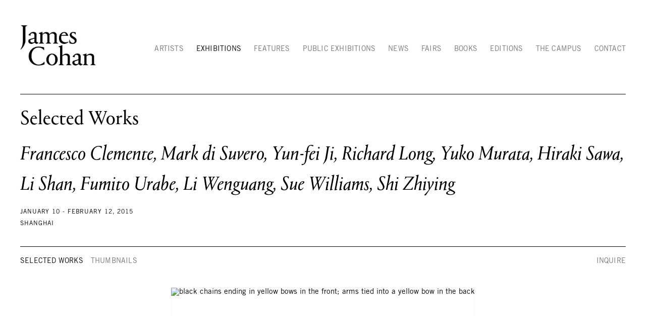

--- FILE ---
content_type: text/html; charset=UTF-8
request_url: https://www.jamescohan.com/exhibitions/selected-works2
body_size: 85346
content:
    <!DOCTYPE html>
    <html lang="en">
    <head>
        <meta charset='utf-8'>
        <meta content='width=device-width, initial-scale=1.0, user-scalable=yes' name='viewport'>

        
        <link rel="stylesheet" href="https://cdnjs.cloudflare.com/ajax/libs/Swiper/4.4.6/css/swiper.min.css"
              integrity="sha256-5l8WteQfd84Jq51ydHtcndbGRvgCVE3D0+s97yV4oms=" crossorigin="anonymous" />

                    <link rel="stylesheet" href="/build/basicLeftBase.bb0ae74c.css">

        
        
        
        
                        <meta name="description" content="Features contemporary art, painting, sculpture, video, installations, photography and editions by established and emerging American and international artists.">



<title>Selected Works - Francesco Clemente, Mark di Suvero, Yun-fei Ji, Richard Long, Yuko Murata, Hiraki Sawa, Li Shan, Fumito Urabe, Li Wenguang, Sue Williams, Shi Zhiying - Exhibitions - James Cohan</title>

    <link rel="shortcut icon" href="https://s3.amazonaws.com/files.collageplatform.com.prod/image_cache/favicon/application/599f12405a4091c6048b4568/17a4320352e109937d45258c89ac8a91.png">


	<meta property="og:description" content="Features contemporary art, painting, sculpture, video, installations, photography and editions by established and emerging American and international artists." />

	<meta property="twitter:description" content="Features contemporary art, painting, sculpture, video, installations, photography and editions by established and emerging American and international artists." />

        
        <link rel="stylesheet" type="text/css" href="/style.3403fcbeb574561be97e15476559cd4b.css"/>


        
            <script type="text/javascript">
        if (!location.hostname.match(/^www\./)) {
          if (['jamescohan.com'].indexOf(location.hostname) > -1) {
            location.href = location.href.replace(/^(https?:\/\/)/, '$1www.')
          }
        }
    </script>


        <script src="//ajax.googleapis.com/ajax/libs/jquery/1.11.2/jquery.min.js"></script>

        <script src="https://cdnjs.cloudflare.com/ajax/libs/Swiper/4.4.6/js/swiper.min.js"
                integrity="sha256-dl0WVCl8jXMBZfvnMeygnB0+bvqp5wBqqlZ8Wi95lLo=" crossorigin="anonymous"></script>

        <script src="https://cdnjs.cloudflare.com/ajax/libs/justifiedGallery/3.6.5/js/jquery.justifiedGallery.min.js"
                integrity="sha256-rhs3MvT999HOixvXXsaSNWtoiKOfAttIR2dM8QzeVWI=" crossorigin="anonymous"></script>

        <script>window.jQuery || document.write('<script src=\'/build/jquery.8548b367.js\'><\/script>');</script>

                    <script src="/build/runtime.d94b3b43.js"></script><script src="/build/jquery.8548b367.js"></script>
            <script src="/build/jquery.nicescroll.min.js.db5e58ee.js"></script>
            <script src="/build/jquery.lazyload.min.js.32226264.js"></script>
            <script src="/build/vendorJS.fffaa30c.js"></script>
        
        <script src="https://cdnjs.cloudflare.com/ajax/libs/jarallax/1.12.4/jarallax.min.js" integrity="sha512-XiIA4eXSY4R7seUKlpZAfPPNz4/2uzQ+ePFfimSk49Rtr/bBngfB6G/sE19ti/tf/pJ2trUbFigKXFZLedm4GQ==" crossorigin="anonymous" referrerpolicy="no-referrer"></script>

                    <script type="text/javascript">
                var langInUrl = false;
                var closeText = "Close";
                var zoomText = "Zoom";
            </script>
        
        <script type="text/javascript">
                        $(document).ready(function () {
                $('body>#supersized, body>#supersized-loader').remove();
            });
            var screens = {
        'selected-works': {
            masterType: 'imagewithdescription',
            configuration: ["enable_thumbnail_view"]
        },
    };
var frontendParams = {
    currentScreen: null,
};


        </script>

                    <script src="/build/headerCompiledJS.3b1cf68a.js"></script>
        
        
        <script src="/build/frontendBase.4818ec01.js"></script>

        
                    <!-- Global site tag (gtag.js) - Google Analytics -->
<script async src="https://www.googletagmanager.com/gtag/js?id=UA-1151527-2"></script>
<script>
  window.dataLayer = window.dataLayer || [];
  function gtag(){dataLayer.push(arguments);}
  gtag('js', new Date());

  gtag('config', 'UA-1151527-2');
</script>
        
                    <script src="/build/smartquotes.c236f893.js"></script>
            <script type="application/javascript">
                $(document).bind("ready ajaxComplete",function() {
                    smartquotes();
                });
            </script>
        
                    <script type="text/javascript" src="/scripts.6325be6a5aa703708040524db1b17d47.js"></script>

                <script src="https://www.recaptcha.net/recaptcha/api.js?render=6LfIL6wZAAAAAPw-ECVAkdIFKn-8ZQe8-N_5kUe8"></script>
    </head>
    <body data-email-protected=""
          data-section-key="exhibitions"
          data-section-id="599f12405a4091c6048b4573"
         class="
            ada-compliance                        s-exhibitions            detail-page            
        ">
                    <a href="#contentWrapper" id="skipToContent">Skip to content</a>
                <input type="hidden" value="" id="email-protected-header"/>
        <input type="hidden" value="" id="email-protected-description"/>
        <input type="hidden" value="First Name" id="email-protected-first-name-field-text"/>
        <input type="hidden" value="Last Name" id="email-protected-last-name-field-text"/>
        <input type="hidden" value="Email" id="email-protected-email-field-text"/>
        <input type="hidden" value="Subscribe" id="email-protected-subscribe-button-text"/>

                    <header class='main-header
                '>
                <div class='container'>
                    <a class='logo' href='/'><img itemprop="image" class="alt-standard" alt="James Cohan" src="https://s3.amazonaws.com/files.collageplatform.com.prod/application/599f12405a4091c6048b4568/f1a52b7879c8792b9f00686cca0b86f1.png" width="150"/></a><nav class='main'><a href="/artists">Artists</a><a href="/exhibitions" class="active">Exhibitions</a><a href="/features">Features</a><a href="/public-exhibitions">Public Exhibitions</a><a href="/news">News</a><a href="/fairs">Fairs</a><a href="/books">Books</a><a href="/editions">Editions</a><a href="/the-campus">The Campus</a><a href="/contact">Contact</a></nav><nav class='languages'></nav><div class="mobile-menu-wrapper"><nav class='mobile'><a class="menu" href="#">Menu</a><div class="navlinks"><a href="/artists">Artists</a><a href="/exhibitions" class="active">Exhibitions</a><a href="/features">Features</a><a href="/public-exhibitions">Public Exhibitions</a><a href="/news">News</a><a href="/fairs">Fairs</a><a href="/books">Books</a><a href="/editions">Editions</a><a href="/the-campus">The Campus</a><a href="/contact">Contact</a></div></nav></div><div class="social"><div class="embed"></div></div>
                </div>
            </header>
                <div id="contentWrapper" tabindex="-1" class="contentWrapper">
                        
    




                                                                    
<div class="container page-header-container"><header class="section-header divider page-header
                    
                                                            "><div class='item-header'><h1>Selected Works</h1><h2>Francesco Clemente, Mark di Suvero, Yun-fei Ji, Richard Long, Yuko Murata, Hiraki Sawa, Li Shan, Fumito Urabe, Li Wenguang, Sue Williams, Shi Zhiying</h2><h2 class="subtitle2">Shanghai</h2><h3>January 10 - February 12, 2015</h3></div><span class='links'><a href='/' class="link-back back-link back">Back</a></span></header></div>


  
            <section id='selected-works'>
                                            

                        
<div id="multiple-slider-container"><div id="screen-selected-works"><div id="selected-works"><div class="container"><header class='section-header  divider '><div class="container"><h4>Images</h4><nav class='slider-features '><a class='selected-works ajax active-default                 active'
                   data-target="#slider-container"
                   data-view="slider"
                   data-screen="selected-works"
                   data-urls="/exhibitions/selected-works2/selected-works?view=slider"
                   href="/exhibitions/selected-works2/selected-works?view=slider"
                                                               
                                            data-lang-en="/exhibitions/selected-works2/selected-works?view=slider"
                        
                                   ><span>Selected Works</span></a><a class='ajax link-thumbnails'
                   data-target="#slider-container"
                   data-view="thumbnails"
                   data-screen="selected-works"
                   data-urls="/exhibitions/selected-works2/selected-works?view=thumbnails"
                    href="/exhibitions/selected-works2/selected-works?view=thumbnails"
                                                                
                                            data-lang-en="/exhibitions/selected-works2/selected-works?view=thumbnails"
                        
                ><span>Thumbnails</span></a></nav></div></header></div><div id='slider-container'>
 
                        <div id='screen-selected-works' >
                    
            
                            <div class='container
                    '>
            
                                        <div id='selected-works-container'>
            <div class='
                slider                                 full-slider
                
                                '
                            >

            
                            <div data-screen="selected-works"
     class='fader-items
     
               bx-preload
          '
    >
                                                                                            <div class='slide'>
    <div class="slide-wrapper">
    
                            <figure class="">
                <img
        class='
            enlarge                                            
                                    bx-image        '
                                                data-href="/exhibitions/selected-works2/selected-works?view=enlarge"
                            data-slide='1'
        data-src='https://static-assets.artlogic.net/w_1600,h_864,c_limit/exhibit-e/599f12405a4091c6048b4568/1789382423ded1c289647b002580c102.jpg'        data-enlarge='https://static-assets.artlogic.net/w_1800,h_1800,c_limit/exhibit-e/599f12405a4091c6048b4568/1789382423ded1c289647b002580c102.jpg'                alt='black chains ending in yellow bows in the front; arms tied into a yellow bow in the back'
        tabindex="0"        >
            </figure>
        
        <figcaption>
            <p>&nbsp;</p>

<p align="left"><strong>FRANCESCO CLEMENTE </strong><strong>弗朗切斯科</strong> <strong>&bull;</strong> <strong>克莱门特</strong></p>

<p><strong><em>The Ribbon of the Thief </em></strong><strong><em>小偷的丝带</em></strong><strong><em>,</em></strong><strong> 2006</strong></p>

<p>Ceramic 陶瓷</p>

<p>Diam. 18 inches, Height 25 5/8 inches; Diam. 46 cm, Height 65 cm</p>

<p>&nbsp;</p>
                                                    <div class="links">
                                                                <a class="inquire"
   data-href="/exhibitions/selected-works2/selected-works?view=inquire&amp;image=599f12bb5a4091c6048b702c&amp;sliderName=selected-works&amp;sliderPosition=1" href="#">
    Inquire
</a>

                                    </div>
                    </figcaption>
            </div>
</div>
                                                                                                <div class='slide'>
    <div class="slide-wrapper">
    
                            <figure class="">
                <img
        class='
            enlarge                                            
                                    bx-image        '
                                                data-href="/exhibitions/selected-works2/selected-works?view=enlarge"
                            data-slide='2'
        data-src='https://static-assets.artlogic.net/w_1600,h_864,c_limit/exhibit-e/599f12405a4091c6048b4568/d8327ff16ea9a74c8006aba1c36394ce.jpg'        data-enlarge='https://static-assets.artlogic.net/w_1800,h_1800,c_limit/exhibit-e/599f12405a4091c6048b4568/d8327ff16ea9a74c8006aba1c36394ce.jpg'                alt='green and orange leaves in the front; starting point of the leaves&#039; stems in the back'
        tabindex="0"        >
            </figure>
        
        <figcaption>
            <p>&nbsp;</p>

<p align="left"><strong>FRANCESCO CLEMENTE </strong><strong>弗朗切斯科</strong> <strong>&bull; </strong><strong>克莱门特</strong></p>

<p><strong><em>The Leaf of the Thief </em></strong><strong><em>小偷的叶子</em></strong><strong><em>,</em></strong><strong> 2006</strong></p>

<p>Ceramic 陶瓷</p>

<p>Diam. 22 inches, Height 28 11/16 ; Diam. 55.9 cm, Height 72.9 cm</p>

<p>&nbsp;</p>
                                                    <div class="links">
                                                                <a class="inquire"
   data-href="/exhibitions/selected-works2/selected-works?view=inquire&amp;image=599f12bb5a4091c6048b702a&amp;sliderName=selected-works&amp;sliderPosition=1" href="#">
    Inquire
</a>

                                    </div>
                    </figcaption>
            </div>
</div>
                                                                                                <div class='slide'>
    <div class="slide-wrapper">
    
                            <figure class="">
                <img
        class='
            enlarge                                            
                                    bx-image        '
                                                data-href="/exhibitions/selected-works2/selected-works?view=enlarge"
                            data-slide='3'
        data-src='https://static-assets.artlogic.net/w_1600,h_864,c_limit/exhibit-e/599f12405a4091c6048b4568/c4fa30517411e5de68b34694fe32795f.jpg'        data-enlarge='https://static-assets.artlogic.net/w_1800,h_1800,c_limit/exhibit-e/599f12405a4091c6048b4568/c4fa30517411e5de68b34694fe32795f.jpg'                alt='plant in a bowl bearing yellow fruit'
        tabindex="0"        >
            </figure>
        
        <figcaption>
            <p>&nbsp;</p>

<p><strong>FRANCESCO CLEMENTE </strong><strong>弗朗切斯科</strong><strong>&middot;克莱门特</strong></p>

<p><strong><em>Bittersweet Truth </em></strong><strong><em>苦乐参半的真相</em></strong><strong><em>, </em></strong>2005</p>

<p>Watercolor on paper 纸本水彩</p>

<p align="left">18 x 24 inches; 45.7 x 60.9 c</p>

<p>&nbsp;</p>
                                                    <div class="links">
                                                                <a class="inquire"
   data-href="/exhibitions/selected-works2/selected-works?view=inquire&amp;image=599f12bb5a4091c6048b702e&amp;sliderName=selected-works&amp;sliderPosition=1" href="#">
    Inquire
</a>

                                    </div>
                    </figcaption>
            </div>
</div>
                                                                                                <div class='slide'>
    <div class="slide-wrapper">
    
                            <figure class="">
                <img
        class='
            enlarge                                            
                                    bx-image        '
                                                data-href="/exhibitions/selected-works2/selected-works?view=enlarge"
                            data-slide='4'
        data-src='https://static-assets.artlogic.net/w_1600,h_864,c_limit/exhibit-e/599f12405a4091c6048b4568/2954bc1c08d2ddd6fc7b5430f1e2d041.jpg'        data-enlarge='https://static-assets.artlogic.net/w_1800,h_1800,c_limit/exhibit-e/599f12405a4091c6048b4568/2954bc1c08d2ddd6fc7b5430f1e2d041.jpg'                alt='figure looking up at a giant eye'
        tabindex="0"        >
            </figure>
        
        <figcaption>
            <p>&nbsp;</p>

<p><strong>FRANCESCO CLEMENTE </strong><strong>弗朗切斯科</strong><strong>&middot;克莱门特</strong></p>

<p><strong><em>Sight </em></strong><strong><em>视</em></strong>, 2013<br />
Watercolor on paper 纸本水彩<br />
16 x 12 3/16 inches; 40.8 x 31.0 cm</p>

<p>&nbsp;</p>
                                                    <div class="links">
                                                                <a class="inquire"
   data-href="/exhibitions/selected-works2/selected-works?view=inquire&amp;image=599f12bb5a4091c6048b7030&amp;sliderName=selected-works&amp;sliderPosition=1" href="#">
    Inquire
</a>

                                    </div>
                    </figcaption>
            </div>
</div>
                                                                                                <div class='slide'>
    <div class="slide-wrapper">
    
                            <figure class="">
                <img
        class='
            enlarge                                            
                                    bx-image        '
                                                data-href="/exhibitions/selected-works2/selected-works?view=enlarge"
                            data-slide='5'
        data-src='https://static-assets.artlogic.net/w_1600,h_864,c_limit/exhibit-e/599f12405a4091c6048b4568/69f490b488b184d63e237c0a9f587c52.jpg'        data-enlarge='https://static-assets.artlogic.net/w_1800,h_1800,c_limit/exhibit-e/599f12405a4091c6048b4568/69f490b488b184d63e237c0a9f587c52.jpg'                alt='figure looking up at a spider coming down from its web'
        tabindex="0"        >
            </figure>
        
        <figcaption>
            <p>&nbsp;</p>

<div style="clear:both;">
<p><strong>FRANCESCO CLEMENTE </strong><strong>弗朗切斯科</strong><strong>&middot;克莱门特</strong></p>

<p><em><strong>Touch 触</strong></em>, 2013<br />
Watercolor on paper 纸本水彩<br />
16 x 12 3/16 inches; 40.8 x 31.0 cm</p>
</div>

<p>&nbsp;</p>

<p>&nbsp;</p>
                                                    <div class="links">
                                                                <a class="inquire"
   data-href="/exhibitions/selected-works2/selected-works?view=inquire&amp;image=599f12bb5a4091c6048b7032&amp;sliderName=selected-works&amp;sliderPosition=1" href="#">
    Inquire
</a>

                                    </div>
                    </figcaption>
            </div>
</div>
                                                                                                <div class='slide'>
    <div class="slide-wrapper">
    
                            <figure class="">
                <img
        class='
            enlarge                                            
                                    bx-image        '
                                                data-href="/exhibitions/selected-works2/selected-works?view=enlarge"
                            data-slide='6'
        data-src='https://static-assets.artlogic.net/w_1600,h_864,c_limit/exhibit-e/599f12405a4091c6048b4568/44a0885c8c1be9f393cb2cb6fa6e8d0a.jpg'        data-enlarge='https://static-assets.artlogic.net/w_1800,h_1800,c_limit/exhibit-e/599f12405a4091c6048b4568/44a0885c8c1be9f393cb2cb6fa6e8d0a.jpg'                alt='figure holding their tongue out to reveal a scorpion'
        tabindex="0"        >
            </figure>
        
        <figcaption>
            <p>&nbsp;</p>

<p><strong>FRANCESCO CLEMENTE </strong><strong>弗朗切斯科</strong><strong>&middot;克莱门特</strong></p>

<p><strong><em>Taste </em></strong><strong><em>尝</em></strong>, 2013<br />
Watercolor on paper 纸本水彩<br />
16 x 12 3/16 inches; 40.8 x 31.0 cm</p>

<p>&nbsp;</p>
                                                    <div class="links">
                                                                <a class="inquire"
   data-href="/exhibitions/selected-works2/selected-works?view=inquire&amp;image=599f12bb5a4091c6048b7034&amp;sliderName=selected-works&amp;sliderPosition=1" href="#">
    Inquire
</a>

                                    </div>
                    </figcaption>
            </div>
</div>
                                                                                                <div class='slide'>
    <div class="slide-wrapper">
    
                            <figure class="">
                <img
        class='
            enlarge                                            
                                    bx-image        '
                                                data-href="/exhibitions/selected-works2/selected-works?view=enlarge"
                            data-slide='7'
        data-src='https://static-assets.artlogic.net/w_1600,h_864,c_limit/exhibit-e/599f12405a4091c6048b4568/a38ccecd520beb46294a2a96be6834ef.jpg'        data-enlarge='https://static-assets.artlogic.net/w_1800,h_1800,c_limit/exhibit-e/599f12405a4091c6048b4568/a38ccecd520beb46294a2a96be6834ef.jpg'                alt='abstract metal sculpture'
        tabindex="0"        >
            </figure>
        
        <figcaption>
            <p>&nbsp;</p>

<p><strong>MARK DI SUVERO </strong><strong>马克</strong><strong>&bull;</strong><strong>迪</strong><strong>&bull;</strong><strong>苏沃尔</strong></p>

<p><strong><em>Pizzicare</em></strong><strong><em>挟</em></strong><strong><em>, </em></strong><strong>2013</strong></p>

<p>Stainless steel, steel 不锈钢、钢</p>

<p>22 3/4 x 19 1/4 x 12 1/4 inches; 57.8 x 48.9 x 31.1 cm</p>

<p>&nbsp;</p>
                                                    <div class="links">
                                                                <a class="inquire"
   data-href="/exhibitions/selected-works2/selected-works?view=inquire&amp;image=599f12bb5a4091c6048b7036&amp;sliderName=selected-works&amp;sliderPosition=1" href="#">
    Inquire
</a>

                                    </div>
                    </figcaption>
            </div>
</div>
                                                                                                <div class='slide'>
    <div class="slide-wrapper">
    
                            <figure class="">
                <img
        class='
            enlarge                                            
                                    bx-image        '
                                                data-href="/exhibitions/selected-works2/selected-works?view=enlarge"
                            data-slide='8'
        data-src='https://static-assets.artlogic.net/w_1600,h_864,c_limit/exhibit-e/599f12405a4091c6048b4568/17987a61b5ab88b83b616bd07f18dffc.jpg'        data-enlarge='https://static-assets.artlogic.net/w_1800,h_1800,c_limit/exhibit-e/599f12405a4091c6048b4568/17987a61b5ab88b83b616bd07f18dffc.jpg'                alt='abstract drawing that looks like a study for the artist&#039;s sculptures'
        tabindex="0"        >
            </figure>
        
        <figcaption>
            <p>&nbsp;</p>

<p><strong>MARK DI SUVERO </strong><strong>马克</strong><strong>&bull;</strong><strong>迪</strong><strong>&bull;</strong><strong>苏沃尔</strong></p>

<p><strong><em>Untitled </em></strong><strong><em>无题</em></strong><strong><em>, </em></strong><strong>2011</strong></p>

<p>Ink on paper 纸上水墨</p>

<p>30 x 22 inches; 76.2 x 55.9 cm</p>

<p>&nbsp;</p>
                                                    <div class="links">
                                                                <a class="inquire"
   data-href="/exhibitions/selected-works2/selected-works?view=inquire&amp;image=599f12bb5a4091c6048b7038&amp;sliderName=selected-works&amp;sliderPosition=1" href="#">
    Inquire
</a>

                                    </div>
                    </figcaption>
            </div>
</div>
                                                                                                <div class='slide'>
    <div class="slide-wrapper">
    
                            <figure class="">
                <img
        class='
            enlarge                                            
                                    bx-image        '
                                                data-href="/exhibitions/selected-works2/selected-works?view=enlarge"
                            data-slide='9'
        data-src='https://static-assets.artlogic.net/w_1600,h_864,c_limit/exhibit-e/599f12405a4091c6048b4568/bc45fe416ac7efd3e108f33ea4b0ac45.jpg'        data-enlarge='https://static-assets.artlogic.net/w_1800,h_1800,c_limit/exhibit-e/599f12405a4091c6048b4568/bc45fe416ac7efd3e108f33ea4b0ac45.jpg'                alt='abstract drawing that looks like a study for the artist&#039;s sculptures'
        tabindex="0"        >
            </figure>
        
        <figcaption>
            <p>&nbsp;</p>

<p><strong>MARK DI SUVERO </strong><strong>马克</strong><strong>&bull;</strong><strong>迪</strong><strong>&bull;</strong><strong>苏沃尔</strong></p>

<p><strong><em>Untitled </em></strong><strong><em>无题</em></strong><strong><em>, </em></strong><strong>2012</strong></p>

<p>Ink on paper 纸上水墨</p>

<p>22 1/2 x 30 inches; 57.2 x 76.2 cm</p>

<p>&nbsp;</p>
                                                    <div class="links">
                                                                <a class="inquire"
   data-href="/exhibitions/selected-works2/selected-works?view=inquire&amp;image=599f12bb5a4091c6048b703a&amp;sliderName=selected-works&amp;sliderPosition=1" href="#">
    Inquire
</a>

                                    </div>
                    </figcaption>
            </div>
</div>
                                                                                                <div class='slide'>
    <div class="slide-wrapper">
    
                            <figure class="">
                <img
        class='
            enlarge                                            
                                    bx-image        '
                                                data-href="/exhibitions/selected-works2/selected-works?view=enlarge"
                            data-slide='10'
        data-src='https://static-assets.artlogic.net/w_1600,h_864,c_limit/exhibit-e/599f12405a4091c6048b4568/2925a90e47d7b97b063999f959356859.jpg'        data-enlarge='https://static-assets.artlogic.net/w_1800,h_1800,c_limit/exhibit-e/599f12405a4091c6048b4568/2925a90e47d7b97b063999f959356859.jpg'                alt='abstract drawing that looks like a study for the artist&#039;s sculptures'
        tabindex="0"        >
            </figure>
        
        <figcaption>
            <p>&nbsp;</p>

<p><strong>MARK DI SUVERO </strong><strong>马克</strong><strong>&bull;</strong><strong>迪</strong><strong>&bull;</strong><strong>苏沃尔</strong></p>

<p><strong><em>Untitled </em></strong><strong><em>无题</em></strong><strong><em>, </em></strong><strong>2013</strong></p>

<p>Ink on watercolor paper 纸上水墨和水彩</p>

<p>30 x 22 inches; 76.2 x 55.9 cm</p>

<p>&nbsp;</p>
                                                    <div class="links">
                                                                <a class="inquire"
   data-href="/exhibitions/selected-works2/selected-works?view=inquire&amp;image=599f12bb5a4091c6048b703c&amp;sliderName=selected-works&amp;sliderPosition=1" href="#">
    Inquire
</a>

                                    </div>
                    </figcaption>
            </div>
</div>
                                                                                                <div class='slide'>
    <div class="slide-wrapper">
    
                            <figure class="">
                <img
        class='
            enlarge                                            
                                    bx-image        '
                                                data-href="/exhibitions/selected-works2/selected-works?view=enlarge"
                            data-slide='11'
        data-src='https://static-assets.artlogic.net/w_1600,h_864,c_limit/exhibit-e/599f12405a4091c6048b4568/80efd861206eb54feb5fc97b0d6c9ba8.jpg'        data-enlarge='https://static-assets.artlogic.net/w_1800,h_1800,c_limit/exhibit-e/599f12405a4091c6048b4568/80efd861206eb54feb5fc97b0d6c9ba8.jpg'                alt='abstract drawing that looks like a study for the artist&#039;s sculptures'
        tabindex="0"        >
            </figure>
        
        <figcaption>
            <p>&nbsp;</p>

<p><strong>MARK DI SUVERO </strong><strong>马克</strong><strong>&bull;</strong><strong>迪</strong><strong>&bull;</strong><strong>苏沃尔</strong></p>

<p><strong><em>Untitled </em></strong><strong><em>无题</em></strong><strong><em>, </em></strong><strong>2013</strong></p>

<p>Ink on watercolor paper 纸上水墨和水彩</p>

<p>22 x 30 inches; 55.9 x 76.2 cm</p>

<p>&nbsp;</p>
                                                    <div class="links">
                                                                <a class="inquire"
   data-href="/exhibitions/selected-works2/selected-works?view=inquire&amp;image=599f12bb5a4091c6048b703e&amp;sliderName=selected-works&amp;sliderPosition=1" href="#">
    Inquire
</a>

                                    </div>
                    </figcaption>
            </div>
</div>
                                                                                                <div class='slide'>
    <div class="slide-wrapper">
    
                            <figure class="">
                <img
        class='
            enlarge                                            
                                    bx-image        '
                                                data-href="/exhibitions/selected-works2/selected-works?view=enlarge"
                            data-slide='12'
        data-src='https://static-assets.artlogic.net/w_1600,h_864,c_limit/exhibit-e/599f12405a4091c6048b4568/1b3201b86a4a436467e9ea06b932ba20.jpg'        data-enlarge='https://static-assets.artlogic.net/w_1800,h_1800,c_limit/exhibit-e/599f12405a4091c6048b4568/1b3201b86a4a436467e9ea06b932ba20.jpg'                alt='abstract drawing that looks like a study for the artist&#039;s sculptures'
        tabindex="0"        >
            </figure>
        
        <figcaption>
            <p>&nbsp;</p>

<p><strong>MARK DI SUVERO </strong><strong>马克</strong><strong>&bull;</strong><strong>迪</strong><strong>&bull;</strong><strong>苏沃尔</strong></p>

<p><strong><em>Untitled </em></strong><strong><em>无题</em></strong><strong><em>, </em></strong><strong>2014</strong></p>

<p>Ink on watercolor paper 纸上水墨和水彩</p>

<p>30 x 22 inches; 76.2 x 55.9 cm</p>

<p>&nbsp;</p>
                                                    <div class="links">
                                                                <a class="inquire"
   data-href="/exhibitions/selected-works2/selected-works?view=inquire&amp;image=599f12bb5a4091c6048b7040&amp;sliderName=selected-works&amp;sliderPosition=1" href="#">
    Inquire
</a>

                                    </div>
                    </figcaption>
            </div>
</div>
                                                                                                <div class='slide'>
    <div class="slide-wrapper">
    
                            <figure class="">
                <img
        class='
            enlarge                                            
                                    bx-image        '
                                                data-href="/exhibitions/selected-works2/selected-works?view=enlarge"
                            data-slide='13'
        data-src='https://static-assets.artlogic.net/w_1600,h_864,c_limit/exhibit-e/599f12405a4091c6048b4568/58d734178b0a027a353cfb6049644a48.jpg'        data-enlarge='https://static-assets.artlogic.net/w_1800,h_1800,c_limit/exhibit-e/599f12405a4091c6048b4568/58d734178b0a027a353cfb6049644a48.jpg'                alt='small box with a screen'
        tabindex="0"        >
            </figure>
        
        <figcaption>
            <p>&nbsp;</p>

<p><strong>HIRAKI SAWA</strong></p>

<p><strong><em>Record </em></strong><strong><em>记录</em></strong><strong><em>,</em></strong><strong> 2011</strong></p>

<p>Digital video with custom casing and monitor</p>

<p>4 1/4 x 10 3/4 x 1 1/4 inches open; 打开10.8 x 27.3 x 3.2 cm</p>

<p>4 1/4 x 6 5/8 x 1 1/4 inches closed; 合上10.8 x 16.8 x 3.2 cm</p>

<p>Variable edition of 8</p>

<p>&nbsp;</p>
                                                    <div class="links">
                                                                <a class="inquire"
   data-href="/exhibitions/selected-works2/selected-works?view=inquire&amp;image=599f12bb5a4091c6048b7042&amp;sliderName=selected-works&amp;sliderPosition=1" href="#">
    Inquire
</a>

                                    </div>
                    </figcaption>
            </div>
</div>
                                                                                                <div class='slide'>
    <div class="slide-wrapper">
    
                            <figure class="">
                <img
        class='
            enlarge                                            
                                    bx-image        '
                                                data-href="/exhibitions/selected-works2/selected-works?view=enlarge"
                            data-slide='14'
        data-src='https://static-assets.artlogic.net/w_1600,h_864,c_limit/exhibit-e/599f12405a4091c6048b4568/282482546eca99684b15b28d4c3230c1.jpg'        data-enlarge='https://static-assets.artlogic.net/w_1800,h_1800,c_limit/exhibit-e/599f12405a4091c6048b4568/282482546eca99684b15b28d4c3230c1.jpg'                alt='small rocking horse on a table'
        tabindex="0"        >
            </figure>
        
        <figcaption>
            <p>&nbsp;</p>

<p><strong>HIRAKI SAWA</strong></p>

<p><strong><em>Going Places Sitting Down </em></strong><strong><em>信步闲坐</em></strong><strong><em>,</em></strong><strong> 2007</strong></p>

<p>Digital C-type print on AGFA archival paper</p>

<p>20 x 26 inches x 5; 50.8 x 66 cm x 5</p>

<p>Edition of 8</p>

<p>&nbsp;</p>
                                                    <div class="links">
                                                                <a class="inquire"
   data-href="/exhibitions/selected-works2/selected-works?view=inquire&amp;image=599f12bb5a4091c6048b7046&amp;sliderName=selected-works&amp;sliderPosition=1" href="#">
    Inquire
</a>

                                    </div>
                    </figcaption>
            </div>
</div>
                                                                                                <div class='slide'>
    <div class="slide-wrapper">
    
                            <figure class="">
                <img
        class='
            enlarge                                            
                                    bx-image        '
                                                data-href="/exhibitions/selected-works2/selected-works?view=enlarge"
                            data-slide='15'
        data-src='https://static-assets.artlogic.net/w_1600,h_864,c_limit/exhibit-e/599f12405a4091c6048b4568/4f741505482159c3c17c96f93c28bc4c.jpg'        data-enlarge='https://static-assets.artlogic.net/w_1800,h_1800,c_limit/exhibit-e/599f12405a4091c6048b4568/4f741505482159c3c17c96f93c28bc4c.jpg'                alt='book spines acting as a desert landscape with a camel walking across it'
        tabindex="0"        >
            </figure>
        
        <figcaption>
            <p>&nbsp;</p>

<p><strong>HIRAKI SAWA</strong></p>

<p><strong><em>Going Places Sitting Down </em></strong><strong><em>信步闲坐</em></strong><strong><em>,</em></strong><strong> 2007</strong></p>

<p>Digital C-type print on AGFA archival paper</p>

<p>20 x 26 inches x 5; 50.8 x 66 cm x 5</p>

<p>Edition of 8</p>

<p>&nbsp;</p>
                                                    <div class="links">
                                                                <a class="inquire"
   data-href="/exhibitions/selected-works2/selected-works?view=inquire&amp;image=599f12bb5a4091c6048b7044&amp;sliderName=selected-works&amp;sliderPosition=1" href="#">
    Inquire
</a>

                                    </div>
                    </figcaption>
            </div>
</div>
                                                                                                <div class='slide'>
    <div class="slide-wrapper">
    
                            <figure class="">
                <img
        class='
            enlarge                                            
                                    bx-image        '
                                                data-href="/exhibitions/selected-works2/selected-works?view=enlarge"
                            data-slide='16'
        data-src='https://static-assets.artlogic.net/w_1600,h_864,c_limit/exhibit-e/599f12405a4091c6048b4568/59b586f5e93ad7537e37c5d448c96059.jpg'        data-enlarge='https://static-assets.artlogic.net/w_1800,h_1800,c_limit/exhibit-e/599f12405a4091c6048b4568/59b586f5e93ad7537e37c5d448c96059.jpg'                alt='small rocking horse in a fluffy carpet with trees in the background'
        tabindex="0"        >
            </figure>
        
        <figcaption>
            <p>&nbsp;</p>

<p><strong>HIRAKI SAWA</strong></p>

<p><strong><em>Going Places Sitting Down </em></strong><strong><em>信步闲坐</em></strong><strong><em>,</em></strong><strong> 2007</strong></p>

<p>Digital C-type print on AGFA archival paper</p>

<p>20 x 26 inches x 5; 50.8 x 66 cm x 5</p>

<p>Edition of 8</p>

<p>&nbsp;</p>
                                                    <div class="links">
                                                                <a class="inquire"
   data-href="/exhibitions/selected-works2/selected-works?view=inquire&amp;image=599f12bb5a4091c6048b7048&amp;sliderName=selected-works&amp;sliderPosition=1" href="#">
    Inquire
</a>

                                    </div>
                    </figcaption>
            </div>
</div>
                                                                                                <div class='slide'>
    <div class="slide-wrapper">
    
                            <figure class="">
                <img
        class='
            enlarge                                            
                                    bx-image        '
                                                data-href="/exhibitions/selected-works2/selected-works?view=enlarge"
                            data-slide='17'
        data-src='https://static-assets.artlogic.net/w_1600,h_864,c_limit/exhibit-e/599f12405a4091c6048b4568/d2be3c88769fec31d35e80dd5e8c77c0.jpg'        data-enlarge='https://static-assets.artlogic.net/w_1800,h_1800,c_limit/exhibit-e/599f12405a4091c6048b4568/d2be3c88769fec31d35e80dd5e8c77c0.jpg'                alt=', HIRAKI SAWA'
        tabindex="0"        >
            </figure>
        
        <figcaption>
            <p><p>
	<strong>HIRAKI SAWA</strong></p>
<p>
	<strong><em>Going Places Sitting Down </em></strong><strong><em>信步闲坐</em></strong><strong><em>,</em></strong><strong> 2007</strong></p>
<p>
	Digital C-type print on AGFA archival paper</p>
<p>
	20 x 26 inches x 5; 50.8 x 66 cm x 5</p>
<p>
	Edition of 8</p></p>
                                                    <div class="links">
                                                                <a class="inquire"
   data-href="/exhibitions/selected-works2/selected-works?view=inquire&amp;image=599f12bb5a4091c6048b704a&amp;sliderName=selected-works&amp;sliderPosition=1" href="#">
    Inquire
</a>

                                    </div>
                    </figcaption>
            </div>
</div>
                                                                                                <div class='slide'>
    <div class="slide-wrapper">
    
                            <figure class="">
                <img
        class='
            enlarge                                            
                                    bx-image        '
                                                data-href="/exhibitions/selected-works2/selected-works?view=enlarge"
                            data-slide='18'
        data-src='https://static-assets.artlogic.net/w_1600,h_864,c_limit/exhibit-e/599f12405a4091c6048b4568/f8a455c68c7233229f16717915945b30.jpg'        data-enlarge='https://static-assets.artlogic.net/w_1800,h_1800,c_limit/exhibit-e/599f12405a4091c6048b4568/f8a455c68c7233229f16717915945b30.jpg'                alt=', HIRAKI SAWA'
        tabindex="0"        >
            </figure>
        
        <figcaption>
            <p><p>
	<strong>HIRAKI SAWA</strong></p>
<p>
	<strong><em>Going Places Sitting Down </em></strong><strong><em>信步闲坐</em></strong><strong><em>,</em></strong><strong> 2007</strong></p>
<p>
	Digital C-type print on AGFA archival paper</p>
<p>
	20 x 26 inches x 5; 50.8 x 66 cm x 5</p>
<p>
	Edition of 8</p></p>
                                                    <div class="links">
                                                                <a class="inquire"
   data-href="/exhibitions/selected-works2/selected-works?view=inquire&amp;image=599f12bb5a4091c6048b704c&amp;sliderName=selected-works&amp;sliderPosition=1" href="#">
    Inquire
</a>

                                    </div>
                    </figcaption>
            </div>
</div>
                                                                                                <div class='slide'>
    <div class="slide-wrapper">
    
                            <figure class="">
                <img
        class='
            enlarge                                            
                                    bx-image        '
                                                data-href="/exhibitions/selected-works2/selected-works?view=enlarge"
                            data-slide='19'
        data-src='https://static-assets.artlogic.net/w_1600,h_864,c_limit/exhibit-e/599f12405a4091c6048b4568/da7153cd388b0c4184c57f4426c15843.jpg'        data-enlarge='https://static-assets.artlogic.net/w_1800,h_1800,c_limit/exhibit-e/599f12405a4091c6048b4568/da7153cd388b0c4184c57f4426c15843.jpg'                alt='landscape with a red-roofed beach house on the beach itself with a tree on a grassy hill in the foreground; pink petals are scattered across the hill&#039;s grass'
        tabindex="0"        >
            </figure>
        
        <figcaption>
            <p>&nbsp;</p>

<p align="left"><strong>LI SHAN </strong><strong>李珊</strong></p>

<p align="left"><strong><em>Beidaihe- Red Roofs </em></strong><strong><em>北戴河</em></strong><strong><em>&mdash;</em></strong><strong><em>红屋顶</em></strong><strong>, 2014</strong></p>

<p align="left">Oil on Paper 纸上油画</p>

<p align="left">22 x 28 cm</p>

<p>&nbsp;</p>
                                                    <div class="links">
                                                                <a class="inquire"
   data-href="/exhibitions/selected-works2/selected-works?view=inquire&amp;image=599f12bb5a4091c6048b704e&amp;sliderName=selected-works&amp;sliderPosition=1" href="#">
    Inquire
</a>

                                    </div>
                    </figcaption>
            </div>
</div>
                                                                                                <div class='slide'>
    <div class="slide-wrapper">
    
                            <figure class="">
                <img
        class='
            enlarge                                            
                                    bx-image        '
                                                data-href="/exhibitions/selected-works2/selected-works?view=enlarge"
                            data-slide='20'
        data-src='https://static-assets.artlogic.net/w_1600,h_864,c_limit/exhibit-e/599f12405a4091c6048b4568/50d7a579dcd0d01b7ed88361ecff3f14.jpg'        data-enlarge='https://static-assets.artlogic.net/w_1800,h_1800,c_limit/exhibit-e/599f12405a4091c6048b4568/50d7a579dcd0d01b7ed88361ecff3f14.jpg'                alt='view from a rooftop looking down at the street and the front door neighbor&#039;s steps'
        tabindex="0"        >
            </figure>
        
        <figcaption>
            <p>&nbsp;</p>

<p align="left"><strong>LI SHAN </strong><strong>李珊</strong></p>

<p align="left"><strong><em>Untitled</em></strong><strong><em>无题</em></strong><strong>, 2014</strong></p>

<p align="left">Oil on board 板上油画</p>

<p>25 x 35 cm</p>

<p>&nbsp;</p>
                                                    <div class="links">
                                                                <a class="inquire"
   data-href="/exhibitions/selected-works2/selected-works?view=inquire&amp;image=599f12bb5a4091c6048b7050&amp;sliderName=selected-works&amp;sliderPosition=1" href="#">
    Inquire
</a>

                                    </div>
                    </figcaption>
            </div>
</div>
                                                                                                <div class='slide'>
    <div class="slide-wrapper">
    
                            <figure class="">
                <img
        class='
            enlarge                                            
                                    bx-image        '
                                                data-href="/exhibitions/selected-works2/selected-works?view=enlarge"
                            data-slide='21'
        data-src='https://static-assets.artlogic.net/w_1600,h_864,c_limit/exhibit-e/599f12405a4091c6048b4568/36ef1e7cc5d5e25734be6806802f429b.jpg'        data-enlarge='https://static-assets.artlogic.net/w_1800,h_1800,c_limit/exhibit-e/599f12405a4091c6048b4568/36ef1e7cc5d5e25734be6806802f429b.jpg'                alt='street sign in the middle of the street pointing to two directions, on the right there is a white car headed to the right'
        tabindex="0"        >
            </figure>
        
        <figcaption>
            <p>&nbsp;</p>

<p align="left"><strong>LI SHAN </strong><strong>李珊</strong></p>

<p align="left"><strong><em>Bhutan-Island Hopping</em></strong><strong><em>不丹</em></strong><strong><em>&mdash;</em></strong><strong><em>环岛</em></strong><strong>, 2014</strong></p>

<p align="left">Oil on board 板上油画</p>

<p align="left">35 x 25 cm</p>

<p>&nbsp;</p>
                                                    <div class="links">
                                                                <a class="inquire"
   data-href="/exhibitions/selected-works2/selected-works?view=inquire&amp;image=599f12bb5a4091c6048b7052&amp;sliderName=selected-works&amp;sliderPosition=1" href="#">
    Inquire
</a>

                                    </div>
                    </figcaption>
            </div>
</div>
                                                                                                <div class='slide'>
    <div class="slide-wrapper">
    
                            <figure class="">
                <img
        class='
            enlarge                                            
                                    bx-image        '
                                                data-href="/exhibitions/selected-works2/selected-works?view=enlarge"
                            data-slide='22'
        data-src='https://static-assets.artlogic.net/w_1600,h_864,c_limit/exhibit-e/599f12405a4091c6048b4568/b911e2e9f67f75671aa64e64782f7b7b.jpg'        data-enlarge='https://static-assets.artlogic.net/w_1800,h_1800,c_limit/exhibit-e/599f12405a4091c6048b4568/b911e2e9f67f75671aa64e64782f7b7b.jpg'                alt='red building by the beach with two very small figures nearing the shore'
        tabindex="0"        >
            </figure>
        
        <figcaption>
            <p>&nbsp;</p>

<p align="left"><strong>LI SHAN </strong><strong>李珊</strong></p>

<p align="left"><strong><em>Beidaihe-A Winter Day on the Seashore </em></strong><strong><em>北戴河</em></strong><strong><em>&mdash;</em></strong><strong><em>海滨的冬日</em></strong><strong>, 2014</strong></p>

<p align="left">Oil on Paper 纸上油画</p>

<p align="left">18.5 x 28 cm</p>

<p>&nbsp;</p>
                                                    <div class="links">
                                                                <a class="inquire"
   data-href="/exhibitions/selected-works2/selected-works?view=inquire&amp;image=599f12bb5a4091c6048b7054&amp;sliderName=selected-works&amp;sliderPosition=1" href="#">
    Inquire
</a>

                                    </div>
                    </figcaption>
            </div>
</div>
                                                                                                <div class='slide'>
    <div class="slide-wrapper">
    
                            <figure class="">
                <img
        class='
            enlarge                                            
                                    bx-image        '
                                                data-href="/exhibitions/selected-works2/selected-works?view=enlarge"
                            data-slide='23'
        data-src='https://static-assets.artlogic.net/w_1600,h_864,c_limit/exhibit-e/599f12405a4091c6048b4568/f30fe3067b7121615b3d24601c62a413.jpg'        data-enlarge='https://static-assets.artlogic.net/w_1800,h_1800,c_limit/exhibit-e/599f12405a4091c6048b4568/f30fe3067b7121615b3d24601c62a413.jpg'                alt='a solitary red figure looking over a large blue canal'
        tabindex="0"        >
            </figure>
        
        <figcaption>
            <p>&nbsp;</p>

<p><strong>LI SHAN </strong><strong>李珊</strong></p>

<p><strong><em>Tongzhou Grand Canal</em></strong><strong><em>通州大运河</em></strong><strong>, 2014</strong></p>

<p>Oil on Paper 纸上油画</p>

<p>19 x 28 cm</p>

<p>&nbsp;</p>
                                                    <div class="links">
                                                                <a class="inquire"
   data-href="/exhibitions/selected-works2/selected-works?view=inquire&amp;image=599f12bb5a4091c6048b7056&amp;sliderName=selected-works&amp;sliderPosition=1" href="#">
    Inquire
</a>

                                    </div>
                    </figcaption>
            </div>
</div>
                                                                                                <div class='slide'>
    <div class="slide-wrapper">
    
                            <figure class="">
                <img
        class='
            enlarge                                            
                                    bx-image        '
                                                data-href="/exhibitions/selected-works2/selected-works?view=enlarge"
                            data-slide='24'
        data-src='https://static-assets.artlogic.net/w_1600,h_864,c_limit/exhibit-e/599f12405a4091c6048b4568/415f8cf3729abbfb7134e8dd69360882.jpg'        data-enlarge='https://static-assets.artlogic.net/w_1800,h_1800,c_limit/exhibit-e/599f12405a4091c6048b4568/415f8cf3729abbfb7134e8dd69360882.jpg'                alt='a destroyed landscape with fallen trees and buildings'
        tabindex="0"        >
            </figure>
        
        <figcaption>
            <p>&nbsp;</p>

<p align="left"><strong>YUN-FEI JI </strong>季云飞</p>

<p align="left"><strong><em>The Lower Ninth Ward, </em></strong><strong>2008 </strong></p>

<p align="left">Color pencil and ink on paper</p>

<p align="left">10 13/16 x 27 11/16 inches; 27.5 x 70.3 cm</p>

<p>JCG5910</p>

<p>&nbsp;</p>
                                                    <div class="links">
                                                                <a class="inquire"
   data-href="/exhibitions/selected-works2/selected-works?view=inquire&amp;image=599f12bb5a4091c6048b7058&amp;sliderName=selected-works&amp;sliderPosition=1" href="#">
    Inquire
</a>

                                    </div>
                    </figcaption>
            </div>
</div>
                                                                                                <div class='slide'>
    <div class="slide-wrapper">
    
                            <figure class="">
                <img
        class='
            enlarge                                            
                                    bx-image        '
                                                data-href="/exhibitions/selected-works2/selected-works?view=enlarge"
                            data-slide='25'
        data-src='https://static-assets.artlogic.net/w_1600,h_864,c_limit/exhibit-e/599f12405a4091c6048b4568/7d51bfe5ae231db608fd02e323f6ba8a.jpg'        data-enlarge='https://static-assets.artlogic.net/w_1800,h_1800,c_limit/exhibit-e/599f12405a4091c6048b4568/7d51bfe5ae231db608fd02e323f6ba8a.jpg'                alt='photograph of two figures riding a solitary rowboat in the middle of a brown river'
        tabindex="0"        >
            </figure>
        
        <figcaption>
            <p>&nbsp;</p>

<p><strong>RICHARD LONG </strong></p>

<p><strong><em>A Thousand Stones Thrown Into the River Yangtze</em></strong><strong>, 2010 </strong></p>

<p align="left">Unique color photograph</p>

<p>33 7/16 x 42 1/2 inches; 85 x 108 cm</p>

<p>&nbsp;</p>
                                                    <div class="links">
                                                                <a class="inquire"
   data-href="/exhibitions/selected-works2/selected-works?view=inquire&amp;image=599f12bb5a4091c6048b705a&amp;sliderName=selected-works&amp;sliderPosition=1" href="#">
    Inquire
</a>

                                    </div>
                    </figcaption>
            </div>
</div>
                                                                                                <div class='slide'>
    <div class="slide-wrapper">
    
                            <figure class="">
                <img
        class='
            enlarge                                            
                                    bx-image        '
                                                data-href="/exhibitions/selected-works2/selected-works?view=enlarge"
                            data-slide='26'
        data-src='https://static-assets.artlogic.net/w_1600,h_864,c_limit/exhibit-e/599f12405a4091c6048b4568/f9d373bf07605ccc33f94200df353554.jpg'        data-enlarge='https://static-assets.artlogic.net/w_1800,h_1800,c_limit/exhibit-e/599f12405a4091c6048b4568/f9d373bf07605ccc33f94200df353554.jpg'                alt='image of a round sculpture with orange dots in the center'
        tabindex="0"        >
            </figure>
        
        <figcaption>
            <p>&nbsp;</p>

<p><strong>RICHARD LONG </strong><strong>理查德</strong><strong>&bull;</strong><strong>朗</strong></p>

<p><strong><em>Untitled </em></strong><strong><em>无题</em></strong><strong><em>, </em></strong><strong>1998</strong></p>

<p>American red clay on Sandstone 美国红土于砂岩</p>

<p>12 1/2 inches; 31.8 cm</p>

<p>&nbsp;</p>
                                                    <div class="links">
                                                                <a class="inquire"
   data-href="/exhibitions/selected-works2/selected-works?view=inquire&amp;image=599f12bb5a4091c6048b705c&amp;sliderName=selected-works&amp;sliderPosition=1" href="#">
    Inquire
</a>

                                    </div>
                    </figcaption>
            </div>
</div>
                                                                                                <div class='slide'>
    <div class="slide-wrapper">
    
                            <figure class="">
                <img
        class='
            enlarge                                            
                                    bx-image        '
                                                data-href="/exhibitions/selected-works2/selected-works?view=enlarge"
                            data-slide='27'
        data-src='https://static-assets.artlogic.net/w_1600,h_864,c_limit/exhibit-e/599f12405a4091c6048b4568/ece143e6bcd8bfbd34cc7de3418a8de7.jpg'        data-enlarge='https://static-assets.artlogic.net/w_1800,h_1800,c_limit/exhibit-e/599f12405a4091c6048b4568/ece143e6bcd8bfbd34cc7de3418a8de7.jpg'                alt='blue and brown oval shapes filling up the paper'
        tabindex="0"        >
            </figure>
        
        <figcaption>
            <p>&nbsp;</p>

<p><strong>RICHARD LONG </strong><strong>理查德</strong><strong>&bull;</strong><strong>朗</strong></p>

<p><strong><em>Untitled </em></strong><strong><em>无题</em></strong><strong><em>,</em></strong> <strong>2010</strong></p>

<p>Yangtze River mud and pigment on paper 长江泥、颜料于纸面</p>

<p>12 5/16 x 15 3/4 inches; 31.2 x 40.1 cm</p>

<p>&nbsp;</p>
                                                    <div class="links">
                                                                <a class="inquire"
   data-href="/exhibitions/selected-works2/selected-works?view=inquire&amp;image=599f12bb5a4091c6048b705e&amp;sliderName=selected-works&amp;sliderPosition=1" href="#">
    Inquire
</a>

                                    </div>
                    </figcaption>
            </div>
</div>
                                                                                                <div class='slide'>
    <div class="slide-wrapper">
    
                            <figure class="">
                <img
        class='
            enlarge                                            
                                    bx-image        '
                                                data-href="/exhibitions/selected-works2/selected-works?view=enlarge"
                            data-slide='28'
        data-src='https://static-assets.artlogic.net/w_1600,h_864,c_limit/exhibit-e/599f12405a4091c6048b4568/05cf76948bd2fc1559b6809290924a3d.jpg'        data-enlarge='https://static-assets.artlogic.net/w_1800,h_1800,c_limit/exhibit-e/599f12405a4091c6048b4568/05cf76948bd2fc1559b6809290924a3d.jpg'                alt='rodent-like animal standing in the center of the painting'
        tabindex="0"        >
            </figure>
        
        <figcaption>
            <p>&nbsp;</p>

<p><strong>Yuko Murata</strong><strong>村田有子</strong></p>

<p><strong><em>snow beauty </em></strong><strong><em>白雪公主</em></strong><strong><em>, 2012</em></strong></p>

<p>Oil on Canvas布面油画</p>

<p>22.0 x 27.3 cm; 8 5/8 x 10 5/8 inches</p>

<p>&nbsp;</p>
                                                    <div class="links">
                                                                <a class="inquire"
   data-href="/exhibitions/selected-works2/selected-works?view=inquire&amp;image=599f12bb5a4091c6048b7060&amp;sliderName=selected-works&amp;sliderPosition=1" href="#">
    Inquire
</a>

                                    </div>
                    </figcaption>
            </div>
</div>
                                                                                                <div class='slide'>
    <div class="slide-wrapper">
    
                            <figure class="">
                <img
        class='
            enlarge                                            
                                    bx-image        '
                                                data-href="/exhibitions/selected-works2/selected-works?view=enlarge"
                            data-slide='29'
        data-src='https://static-assets.artlogic.net/w_1600,h_864,c_limit/exhibit-e/599f12405a4091c6048b4568/2a48e5e09f9bcede514c8fbfd3d4b3bf.jpg'        data-enlarge='https://static-assets.artlogic.net/w_1800,h_1800,c_limit/exhibit-e/599f12405a4091c6048b4568/2a48e5e09f9bcede514c8fbfd3d4b3bf.jpg'                alt='map with little red islands scattered across the sea with some ships sailing in between'
        tabindex="0"        >
            </figure>
        
        <figcaption>
            <p>&nbsp;</p>

<p><strong>Fumito Urabe </strong><strong>占部史人</strong></p>

<p><strong><em>Voyage Map (Earthenware Fragments) </em></strong><strong><em>旅行地图（陶瓷碎片）</em></strong><strong><em>, 2013</em></strong></p>

<p>Mineral pigment and glue on found paper 矿物颜料，胶水，收集的纸</p>

<p>54.0 x 55.5 cm; 21 5/16 x 21 7/8 inches</p>

<p>&nbsp;</p>
                                                    <div class="links">
                                                                <a class="inquire"
   data-href="/exhibitions/selected-works2/selected-works?view=inquire&amp;image=599f12bb5a4091c6048b7062&amp;sliderName=selected-works&amp;sliderPosition=1" href="#">
    Inquire
</a>

                                    </div>
                    </figcaption>
            </div>
</div>
                                                                                                <div class='slide'>
    <div class="slide-wrapper">
    
                            <figure class="">
                <img
        class='
            enlarge                                            
                                    bx-image        '
                                                data-href="/exhibitions/selected-works2/selected-works?view=enlarge"
                            data-slide='30'
        data-src='https://static-assets.artlogic.net/w_1600,h_864,c_limit/exhibit-e/599f12405a4091c6048b4568/a390a37a2d6e65c5e960b083b204284d.jpg'        data-enlarge='https://static-assets.artlogic.net/w_1800,h_1800,c_limit/exhibit-e/599f12405a4091c6048b4568/a390a37a2d6e65c5e960b083b204284d.jpg'                alt='chipmunk in the center of the painting with a plain background'
        tabindex="0"        >
            </figure>
        
        <figcaption>
            <p>&nbsp;</p>

<p><strong>Yuko Murata</strong><strong>村田有子</strong></p>

<p><strong><em>mint </em></strong><strong><em>薄荷</em></strong><strong><em>, 2012</em></strong></p>

<p>Oil on Canvas布面油画</p>

<p>27.3 x 22.0 cm; 10 5/8 x 8 5/8 inches</p>

<p>&nbsp;</p>
                                                    <div class="links">
                                                                <a class="inquire"
   data-href="/exhibitions/selected-works2/selected-works?view=inquire&amp;image=599f12bb5a4091c6048b7064&amp;sliderName=selected-works&amp;sliderPosition=1" href="#">
    Inquire
</a>

                                    </div>
                    </figcaption>
            </div>
</div>
                                                                                                <div class='slide'>
    <div class="slide-wrapper">
    
                            <figure class="">
                <img
        class='
            enlarge                                            
                                    bx-image        '
                                                data-href="/exhibitions/selected-works2/selected-works?view=enlarge"
                            data-slide='31'
        data-src='https://static-assets.artlogic.net/w_1600,h_864,c_limit/exhibit-e/599f12405a4091c6048b4568/187007afeb028bd85bc0e7be5bf9c34b.jpg'        data-enlarge='https://static-assets.artlogic.net/w_1800,h_1800,c_limit/exhibit-e/599f12405a4091c6048b4568/187007afeb028bd85bc0e7be5bf9c34b.jpg'                alt='simplified tree landscape'
        tabindex="0"        >
            </figure>
        
        <figcaption>
            <p>&nbsp;</p>

<p><strong>Yuko Murata</strong><strong>村田有子</strong></p>

<p><strong><em>blue pond </em></strong><strong><em>蓝色池塘</em></strong><strong><em>, 2012</em></strong></p>

<p>Oil on Canvas 布面油画</p>

<p>31.8 x 41.0 cm; 12 1/2 x 16 1/8 inches</p>

<p>&nbsp;</p>
                                                    <div class="links">
                                                                <a class="inquire"
   data-href="/exhibitions/selected-works2/selected-works?view=inquire&amp;image=599f12bb5a4091c6048b7066&amp;sliderName=selected-works&amp;sliderPosition=1" href="#">
    Inquire
</a>

                                    </div>
                    </figcaption>
            </div>
</div>
                                                                                                <div class='slide'>
    <div class="slide-wrapper">
    
                            <figure class="">
                <img
        class='
            enlarge                                            
                                    bx-image        '
                                                data-href="/exhibitions/selected-works2/selected-works?view=enlarge"
                            data-slide='32'
        data-src='https://static-assets.artlogic.net/w_1600,h_864,c_limit/exhibit-e/599f12405a4091c6048b4568/0d81c38e65fea8da0b45f641bc73d3d8.jpg'        data-enlarge='https://static-assets.artlogic.net/w_1800,h_1800,c_limit/exhibit-e/599f12405a4091c6048b4568/0d81c38e65fea8da0b45f641bc73d3d8.jpg'                alt='map made up of different pieces of paper with palm trees, two row boats, and an oasis in the center'
        tabindex="0"        >
            </figure>
        
        <figcaption>
            <p>&nbsp;</p>

<p><strong>Fumito Urabe </strong><strong>占部史人</strong></p>

<p><strong><em>Untitled </em></strong><strong><em>无题</em></strong><strong><em>, 2013</em></strong></p>

<p>Mineral pigment and glue on found paper 矿物颜料，胶水，收集的纸</p>

<p>68.0 x 61.0 cm; 26 13/16 x 24 inches</p>

<p>&nbsp;</p>
                                                    <div class="links">
                                                                <a class="inquire"
   data-href="/exhibitions/selected-works2/selected-works?view=inquire&amp;image=599f12bb5a4091c6048b7068&amp;sliderName=selected-works&amp;sliderPosition=1" href="#">
    Inquire
</a>

                                    </div>
                    </figcaption>
            </div>
</div>
                                                                                                <div class='slide'>
    <div class="slide-wrapper">
    
                            <figure class="">
                <img
        class='
            enlarge                                            
                                    bx-image        '
                                                data-href="/exhibitions/selected-works2/selected-works?view=enlarge"
                            data-slide='33'
        data-src='https://static-assets.artlogic.net/w_1600,h_864,c_limit/exhibit-e/599f12405a4091c6048b4568/9ea14a3f9f8f8077c1f6997cd5bb3d0b.jpg'        data-enlarge='https://static-assets.artlogic.net/w_1800,h_1800,c_limit/exhibit-e/599f12405a4091c6048b4568/9ea14a3f9f8f8077c1f6997cd5bb3d0b.jpg'                alt='a minimalist, green island with different kinds of trees and body of water in the center'
        tabindex="0"        >
            </figure>
        
        <figcaption>
            <p>&nbsp;</p>

<p><strong>Fumito Urabe </strong><strong>占部史人</strong></p>

<p><strong><em>A Green Breast of the New World </em></strong><strong><em>新世界的绿色胸怀</em></strong><strong><em>, 2013</em></strong></p>

<p>Mineral pigment and glue on found paper 矿物颜料，胶水，收集的纸</p>

<p>33.5 x 49.0 cm; 13 3/16 x 19 3/8 inches</p>

<p>&nbsp;</p>
                                                    <div class="links">
                                                                <a class="inquire"
   data-href="/exhibitions/selected-works2/selected-works?view=inquire&amp;image=599f12bb5a4091c6048b706a&amp;sliderName=selected-works&amp;sliderPosition=1" href="#">
    Inquire
</a>

                                    </div>
                    </figcaption>
            </div>
</div>
                                                                                                <div class='slide'>
    <div class="slide-wrapper">
    
                            <figure class="">
                <img
        class='
            enlarge                                            
                                    bx-image        '
                                                data-href="/exhibitions/selected-works2/selected-works?view=enlarge"
                            data-slide='34'
        data-src='https://static-assets.artlogic.net/w_1600,h_864,c_limit/exhibit-e/599f12405a4091c6048b4568/be6abe393d990cd45d49fd6f9d9039ea.jpg'        data-enlarge='https://static-assets.artlogic.net/w_1800,h_1800,c_limit/exhibit-e/599f12405a4091c6048b4568/be6abe393d990cd45d49fd6f9d9039ea.jpg'                alt='islands making a circle in the middle of the ocean'
        tabindex="0"        >
            </figure>
        
        <figcaption>
            <p>&nbsp;</p>

<p><strong>Fumito Urabe </strong><strong>占部史人</strong></p>

<p><strong><em>Bikini Atoll </em></strong><strong><em>比基尼环礁</em></strong><strong><em>, 2013</em></strong></p>

<p>Mineral pigment and glue on found paper 矿物颜料，胶水，收集的纸</p>

<p>63.0 x 48.5 cm; 24 13/16 x 19 1/8 inches</p>

<p>&nbsp;</p>
                                                    <div class="links">
                                                                <a class="inquire"
   data-href="/exhibitions/selected-works2/selected-works?view=inquire&amp;image=599f12bb5a4091c6048b706c&amp;sliderName=selected-works&amp;sliderPosition=1" href="#">
    Inquire
</a>

                                    </div>
                    </figcaption>
            </div>
</div>
                                                                                                <div class='slide'>
    <div class="slide-wrapper">
    
                            <figure class="">
                <img
        class='
            enlarge                                            
                                    bx-image        '
                                                data-href="/exhibitions/selected-works2/selected-works?view=enlarge"
                            data-slide='35'
        data-src='https://static-assets.artlogic.net/w_1600,h_864,c_limit/exhibit-e/599f12405a4091c6048b4568/1b5e125f990ce4a1ea044d3d0b54e819.jpg'        data-enlarge='https://static-assets.artlogic.net/w_1800,h_1800,c_limit/exhibit-e/599f12405a4091c6048b4568/1b5e125f990ce4a1ea044d3d0b54e819.jpg'                alt='varying squares made up of geometric patterns'
        tabindex="0"        >
            </figure>
        
        <figcaption>
            <p>&nbsp;</p>

<p><strong>LI WENGUANG </strong><strong>李文光</strong></p>

<p><strong><em>Plan 2</em></strong><strong><em>计划</em></strong><strong>2, 2014</strong></p>

<p>Pen and oil on paper, collage, mounted on canvas 布面油彩，中性水笔，纸本拼贴</p>

<p>59 x 55 inches; 150 x 140 cm</p>

<p>&nbsp;</p>
                                                    <div class="links">
                                                                <a class="inquire"
   data-href="/exhibitions/selected-works2/selected-works?view=inquire&amp;image=599f12bc5a4091c6048b706e&amp;sliderName=selected-works&amp;sliderPosition=1" href="#">
    Inquire
</a>

                                    </div>
                    </figcaption>
            </div>
</div>
                                                                                                <div class='slide'>
    <div class="slide-wrapper">
    
                            <figure class="">
                <img
        class='
            enlarge                                            
                                    bx-image        '
                                                data-href="/exhibitions/selected-works2/selected-works?view=enlarge"
                            data-slide='36'
        data-src='https://static-assets.artlogic.net/w_1600,h_864,c_limit/exhibit-e/599f12405a4091c6048b4568/a60c61f83f27d2ac21c93750cfd9b2fd.jpg'        data-enlarge='https://static-assets.artlogic.net/w_1800,h_1800,c_limit/exhibit-e/599f12405a4091c6048b4568/a60c61f83f27d2ac21c93750cfd9b2fd.jpg'                alt='varying squares made up of geometric patterns with varying blue hues'
        tabindex="0"        >
            </figure>
        
        <figcaption>
            <p>&nbsp;</p>

<p><strong>LI WENGUANG </strong><strong>李文光</strong></p>

<p><strong><em>Plan 3</em></strong><strong><em>计划</em></strong><strong><em>3</em></strong><strong>, 2014</strong></p>

<p>Pen and oil on paper, collage, mounted on canvas 布面油彩，中性水笔，纸本拼贴</p>

<p>59 x 55 inches; 150 x 140 cm</p>

<p>&nbsp;</p>
                                                    <div class="links">
                                                                <a class="inquire"
   data-href="/exhibitions/selected-works2/selected-works?view=inquire&amp;image=599f12bc5a4091c6048b7070&amp;sliderName=selected-works&amp;sliderPosition=1" href="#">
    Inquire
</a>

                                    </div>
                    </figcaption>
            </div>
</div>
                                                                                                <div class='slide'>
    <div class="slide-wrapper">
    
                            <figure class="">
                <img
        class='
            enlarge                                            
                                    bx-image        '
                                                data-href="/exhibitions/selected-works2/selected-works?view=enlarge"
                            data-slide='37'
        data-src='https://static-assets.artlogic.net/w_1600,h_864,c_limit/exhibit-e/599f12405a4091c6048b4568/d875955917d00f2b521e4aa127e9645a.jpg'        data-enlarge='https://static-assets.artlogic.net/w_1800,h_1800,c_limit/exhibit-e/599f12405a4091c6048b4568/d875955917d00f2b521e4aa127e9645a.jpg'                alt='abstract painting made with bright colors'
        tabindex="0"        >
            </figure>
        
        <figcaption>
            <p>&nbsp;</p>

<p><strong>SUE WILLIAMS </strong><strong>苏</strong><strong>&bull;</strong><strong>威廉姆斯</strong></p>

<p><strong><em>Lines Going Up </em></strong><strong><em>上升的线</em></strong><strong><em>,</em></strong><strong> 2014</strong></p>

<p>Oil on canvas 布面油画</p>

<p align="left">54 1/4 x 64 inches; 137.8 x 162.6 cm</p>

<p>&nbsp;</p>
                                                    <div class="links">
                                                                <a class="inquire"
   data-href="/exhibitions/selected-works2/selected-works?view=inquire&amp;image=599f12bc5a4091c6048b7072&amp;sliderName=selected-works&amp;sliderPosition=1" href="#">
    Inquire
</a>

                                    </div>
                    </figcaption>
            </div>
</div>
                                                                                                <div class='slide'>
    <div class="slide-wrapper">
    
                            <figure class="">
                <img
        class='
            enlarge                                            
                                    bx-image        '
                                                data-href="/exhibitions/selected-works2/selected-works?view=enlarge"
                            data-slide='38'
        data-src='https://static-assets.artlogic.net/w_1600,h_864,c_limit/exhibit-e/599f12405a4091c6048b4568/2909d979e0ff882a4d582bef9a1ff50e.jpg'        data-enlarge='https://static-assets.artlogic.net/w_1800,h_1800,c_limit/exhibit-e/599f12405a4091c6048b4568/2909d979e0ff882a4d582bef9a1ff50e.jpg'                alt='painting of a headless marble Buddha'
        tabindex="0"        >
            </figure>
        
        <figcaption>
            <p>&nbsp;</p>

<p><strong>Shi Zhi Ying </strong><strong>石至莹</strong></p>

<p><strong><em>White Marble Buddha S-2</em></strong> <strong>白石佛像</strong><strong>S-2,2014</strong></p>

<p>Oil on Canvas布面油画</p>

<p>63 x45 cm ；20 x18 inches</p>

<p>&nbsp;</p>
                                                    <div class="links">
                                                                <a class="inquire"
   data-href="/exhibitions/selected-works2/selected-works?view=inquire&amp;image=599f12bc5a4091c6048b7074&amp;sliderName=selected-works&amp;sliderPosition=1" href="#">
    Inquire
</a>

                                    </div>
                    </figcaption>
            </div>
</div>
                                                                                                <div class='slide'>
    <div class="slide-wrapper">
    
                            <figure class="">
                <img
        class='
            enlarge                                            
                                    bx-image        '
                                                data-href="/exhibitions/selected-works2/selected-works?view=enlarge"
                            data-slide='39'
        data-src='https://static-assets.artlogic.net/w_1600,h_864,c_limit/exhibit-e/599f12405a4091c6048b4568/9d3466290a04a65333127cb8a79d3dbd.jpg'        data-enlarge='https://static-assets.artlogic.net/w_1800,h_1800,c_limit/exhibit-e/599f12405a4091c6048b4568/9d3466290a04a65333127cb8a79d3dbd.jpg'                alt='painting of an intricately decorated box with Buddhas'
        tabindex="0"        >
            </figure>
        
        <figcaption>
            <p>&nbsp;</p>

<p><strong>Shi Zhi Ying </strong><strong>石至莹</strong></p>

<p><strong>Treasure Letter </strong><strong>宝函，</strong><strong>2013</strong></p>

<p>Oil on Canvas布面油画</p>

<p>52 x42 cm；20 x16 inches</p>

<p>&nbsp;</p>
                                                    <div class="links">
                                                                <a class="inquire"
   data-href="/exhibitions/selected-works2/selected-works?view=inquire&amp;image=599f12bc5a4091c6048b7076&amp;sliderName=selected-works&amp;sliderPosition=1" href="#">
    Inquire
</a>

                                    </div>
                    </figcaption>
            </div>
</div>
                                                                                                <div class='slide'>
    <div class="slide-wrapper">
    
                
        <figcaption>
            <p></p>
                                                    <div class="links">
                                                                <a class="inquire"
   data-href="/exhibitions/selected-works2/selected-works?view=inquire&amp;image=599f12bc5a4091c6048b7078&amp;sliderName=selected-works&amp;sliderPosition=1" href="#">
    Inquire
</a>

                                    </div>
                    </figcaption>
            </div>
</div>
                </div>
            
                        </div>
            </div>
                    </div>
        
                </div>
    
        </div>
</div>
</div>
</div>



                                    </section>
                    <section id='associations'>
                                        <div class='associations fixed-font'>
                                                                <div id="related-artists">
                        <div id='artists' class="associations centered">
                                                                                                                                                                                        <div class="associations">
    
        
        
                                                                    
                    
<div id="artists-grid" class='grid-container custom-grid-container custom-grid'>
            





<div class="container "><header class="section-header divider
                    custom-grid
                                                            "><h4>Artists</h4></header></div>
    
    <div id="" class='container fixed-font custom-grid'><div class='entry'>
                                                                        <a href='/artists/yun-fei-ji'>
                                                                <div class="placeholder">
                        <div class="image">
                                                    </div>
                    </div>
                                                                                                                                                                                                                                                                                                                        <div class="titles" data-categories="Represented Artists">
                    <div class="title">Yun-Fei Ji</div>

                    
                                                                                                                                                                                                    </div>
                                                                                                                                                                                                                </a>                                                            </div></div>
</div>
    


</div>
                        </div>
                    </div>
                                    </div>
    
                    </section>
        

                    </div>
        
<footer class="divider show4col"><div class="container clearfix"><div class='divider'></div><div class='footer-cols'><div class="footer-col1"><p><u style="font-family: &quot;Helvetica Neue&quot;, Helvetica, Arial, Verdana, &quot;Trebuchet MS&quot;; font-size: 12px; letter-spacing: 0.24px; background-color: rgb(255, 255, 255);"><em style="font-family: &quot;Helvetica Neue&quot;, Helvetica, Arial, sans-serif;"><strong>James Cohan</strong></em></u><br />
48 WALKER ST<br />
NEW YORK NY 10013<br />
TEL 212.714.9500&nbsp;&nbsp;<br />
TUES-SAT, 10-6<br /><a href="mailto:INFO@JAMESCOHAN.COM">INFO@JAMESCOHAN.COM</a></p></div><div class="footer-col2"><p><em><u><strong>James Cohan</strong></u></em></p><p>52 WALKER ST, 2ND FL<br />
NEW YORK NY 10013<br />
TEL 212.714.9500<br />
TUES-SAT, 10-6<br /><a href="mailto:info@jamescohan.com">INFO@JAMESCOHAN.COM</a></p></div><div class="footer-col3"><p>&nbsp;</p><p>&nbsp;</p><p>&nbsp;</p><p>&nbsp;</p><p>&nbsp;</p></div><div class="footer-col4"><p><u><em><strong>Follow&nbsp;Us&nbsp;</strong></em></u><br /><a href="http://www.facebook.com/JamesCohanNYC/">FACEBOOK</a><br /><a href="http://www.instagram.com/jamescohangallery">INSTAGRAM</a></p><p>&nbsp;</p><p><u><em><strong>Join&nbsp;Mailing List</strong></em></u></p><div><form action="https://www.createsend.com/t/subscribeerror?description=" class="js-cm-form" data-id="191722FC90141D02184CB1B62AB3DC263FDB381341A1908D06668196017CED332B2BE020ECE257CB231C6B69C519BC9349D07B780AC5A691E2F3831FFBFABFB7" id="subForm" method="post"><div><div><input aria-label="Name" id="fieldName" maxlength="200" name="cm-name" placeholder="Name" /></div><div><input aria-label="Email" autocomplete="Email" class="js-cm-email-input qa-input-email" id="fieldEmail" maxlength="200" name="cm-pjyxl-pjyxl" placeholder="Email" required="" type="email" /></div></div><p><button type="submit">Subscribe</button></p></form></div><script type="text/javascript" src="https://js.createsend1.com/javascript/copypastesubscribeformlogic.js"></script></div></div><span><a href="/site-index" class="footer-siteindex">Site Index</a></span></div></footer>
            <a id="backToTop" href="#top" >Back To Top</a>
            </body>
    </html>


--- FILE ---
content_type: text/css; charset=UTF-8
request_url: https://www.jamescohan.com/style.3403fcbeb574561be97e15476559cd4b.css
body_size: 91211
content:

.container {
    max-width: 1600px;
}

                        
    
    

    


.custom-grid .entry {
    width: 23.5625%;
    margin-right: 1.9166666666667%;
    margin-bottom: 60px;
    display: inline-block;
    vertical-align: top;
}


.custom-grid .entry:nth-child(4n+4) {
    margin-right: 0;
} 

.custom-grid .entry .placeholder {
    padding-top: 87.533156498674%;
    background: inherit;
}

.custom-grid .entry .placeholder .image img {
    max-height: 100%;
    max-width: 100%;
        padding: 0;
        position: absolute;
    top: auto;
    right: auto;
    bottom: 0;
    left: 0;    
    
}


                                                                                                                                                                                                            
    


    


.custom-grid-publications .entry {
    width: 31.25%;
    margin-right: 3.125%;
    margin-bottom: 60px;
    display: inline-block;
    vertical-align: top;
}


.custom-grid-publications .entry:nth-child(3n+3) {
    margin-right: 0;
} 

.custom-grid-publications .entry .placeholder {
    padding-top: 100%;
    background: inherit;
}

.custom-grid-publications .entry .placeholder .image img {
    max-height: 100%;
    max-width: 100%;
        padding: 0;
        position: absolute;
    top: auto;
    right: auto;
    bottom: 0;
    left: 0;    
    
}


                                        
    


    


.detail-page .custom-grid-publications .entry {
    width: 25.8125%;
    margin-right: 11.28125%;
    margin-bottom: 60px;
    display: inline-block;
    vertical-align: top;
}


.detail-page .custom-grid-publications .entry:nth-child(3n+3) {
    margin-right: 0;
} 

.detail-page .custom-grid-publications .entry .placeholder {
    padding-top: 94.430992736077%;
    background: inherit;
}

.detail-page .custom-grid-publications .entry .placeholder .image img {
    max-height: 100%;
    max-width: 100%;
        padding: 0;
        position: absolute;
    top: auto;
    right: auto;
    bottom: 0;
    left: 0;    
    
}


                                                
    


    


.custom-grid-editions .entry {
    width: 31.25%;
    margin-right: 3.125%;
    margin-bottom: 60px;
    display: inline-block;
    vertical-align: top;
}


.custom-grid-editions .entry:nth-child(3n+3) {
    margin-right: 0;
} 

.custom-grid-editions .entry .placeholder {
    padding-top: 100%;
    background: inherit;
}

.custom-grid-editions .entry .placeholder .image img {
    max-height: 100%;
    max-width: 100%;
        padding: 0;
        position: absolute;
    top: auto;
    right: auto;
    bottom: 0;
    left: 0;    
    
}


                                        
    


    


.detail-page .custom-grid-editions .entry {
    width: 25.8125%;
    margin-right: 11.28125%;
    margin-bottom: 60px;
    display: inline-block;
    vertical-align: top;
}


.detail-page .custom-grid-editions .entry:nth-child(3n+3) {
    margin-right: 0;
} 

.detail-page .custom-grid-editions .entry .placeholder {
    padding-top: 94.430992736077%;
    background: inherit;
}

.detail-page .custom-grid-editions .entry .placeholder .image img {
    max-height: 100%;
    max-width: 100%;
        padding: 0;
        position: absolute;
    top: auto;
    right: auto;
    bottom: 0;
    left: 0;    
    
}


                                                                                                                                                                                                                                                                                                                                                                                
    


        


.custom-grid-home-banners .entry {
    width: 100%;
    margin-right: 0%;
    margin-bottom: 25px;
    display: inline-block;
    vertical-align: top;
}


.custom-grid-home-banners .entry:nth-child(1n+1) {
    margin-right: 0;
} 

.custom-grid-home-banners .entry .placeholder {
    padding-top: 31.25%;
    background: inherit;
}

.custom-grid-home-banners .entry .placeholder .image img {
    max-height: 100%;
    max-width: 100%;
        padding: 0;
        position: absolute;
    top: auto;
    right: auto;
    bottom: 0;
    left: 0;    
    
}


                                                            
    


    


.custom-grid-home-2up .entry {
    width: 48.4375%;
    margin-right: 3.125%;
    margin-bottom: 60px;
    display: inline-block;
    vertical-align: top;
}


.custom-grid-home-2up .entry:nth-child(2n+2) {
    margin-right: 0;
} 

.custom-grid-home-2up .entry .placeholder {
    padding-top: 81.290322580645%;
    background: inherit;
}

.custom-grid-home-2up .entry .placeholder .image img {
    max-height: 100%;
    max-width: 100%;
        padding: 0;
        position: absolute;
    top: auto;
    right: auto;
    bottom: 0;
    left: 0;    
    
}


                                                            
    


    


.custom-grid-viewing-rooms .entry {
    width: 23.5625%;
    margin-right: 1.9166666666667%;
    margin-bottom: 60px;
    display: inline-block;
    vertical-align: top;
}


.custom-grid-viewing-rooms .entry:nth-child(4n+4) {
    margin-right: 0;
} 

.custom-grid-viewing-rooms .entry .placeholder {
    padding-top: 87.533156498674%;
    background: inherit;
}

.custom-grid-viewing-rooms .entry .placeholder .image img {
    max-height: 100%;
    max-width: 100%;
        padding: 0;
        position: absolute;
    top: auto;
    right: auto;
    bottom: 0;
    left: 0;    
    
}


                                                                                                                    
    
    
    
    

@media all and (max-width: 768px) {

.custom-grid .entry {
    width: 31.416666666667%;
    margin-right: 2.875%;
    margin-bottom: 60px;
    display: inline-block;
    vertical-align: top;
}

        .custom-grid .entry:nth-child(4n+4){
        margin-right: 2.875%;
    }
        .custom-grid .entry:nth-child(3n+3){
        margin-right: 2.875%;
    }
        .custom-grid .entry:nth-child(1n+1){
        margin-right: 2.875%;
    }
        .custom-grid .entry:nth-child(1n+1){
        margin-right: 2.875%;
    }
        

.custom-grid .entry:nth-child(3n+3) {
    margin-right: 0;
} 

.custom-grid .entry .placeholder {
    padding-top: 87.533156498674%;
    background: inherit;
}

.custom-grid .entry .placeholder .image img {
    max-height: 100%;
    max-width: 100%;
        padding: 0;
        position: absolute;
    top: auto;
    right: auto;
    bottom: 0;
    left: 0;    
    
}

}

                                                                                                                                                                                                            
    

    
    

@media all and (max-width: 768px) {

.custom-grid-publications .entry {
    width: 31.25%;
    margin-right: 3.125%;
    margin-bottom: 60px;
    display: inline-block;
    vertical-align: top;
}

        .custom-grid-publications .entry:nth-child(3n+3){
        margin-right: 3.125%;
    }
        .custom-grid-publications .entry:nth-child(3n+3){
        margin-right: 3.125%;
    }
        .custom-grid-publications .entry:nth-child(2n+2){
        margin-right: 3.125%;
    }
        .custom-grid-publications .entry:nth-child(2n+2){
        margin-right: 3.125%;
    }
        

.custom-grid-publications .entry:nth-child(3n+3) {
    margin-right: 0;
} 

.custom-grid-publications .entry .placeholder {
    padding-top: 100%;
    background: inherit;
}

.custom-grid-publications .entry .placeholder .image img {
    max-height: 100%;
    max-width: 100%;
        padding: 0;
        position: absolute;
    top: auto;
    right: auto;
    bottom: 0;
    left: 0;    
    
}

}

                                        
    

    
    

@media all and (max-width: 768px) {

.detail-page .custom-grid-publications .entry {
    width: 38.71875%;
    margin-right: 22.5625%;
    margin-bottom: 60px;
    display: inline-block;
    vertical-align: top;
}

        .detail-page .custom-grid-publications .entry:nth-child(3n+3){
        margin-right: 22.5625%;
    }
        .detail-page .custom-grid-publications .entry:nth-child(2n+2){
        margin-right: 22.5625%;
    }
        .detail-page .custom-grid-publications .entry:nth-child(1n+1){
        margin-right: 22.5625%;
    }
        .detail-page .custom-grid-publications .entry:nth-child(1n+1){
        margin-right: 22.5625%;
    }
        

.detail-page .custom-grid-publications .entry:nth-child(2n+2) {
    margin-right: 0;
} 

.detail-page .custom-grid-publications .entry .placeholder {
    padding-top: 94.430992736077%;
    background: inherit;
}

.detail-page .custom-grid-publications .entry .placeholder .image img {
    max-height: 100%;
    max-width: 100%;
        padding: 0;
        position: absolute;
    top: auto;
    right: auto;
    bottom: 0;
    left: 0;    
    
}

}

                                                
    

    
    

@media all and (max-width: 768px) {

.custom-grid-editions .entry {
    width: 31.25%;
    margin-right: 3.125%;
    margin-bottom: 60px;
    display: inline-block;
    vertical-align: top;
}

        .custom-grid-editions .entry:nth-child(3n+3){
        margin-right: 3.125%;
    }
        .custom-grid-editions .entry:nth-child(3n+3){
        margin-right: 3.125%;
    }
        .custom-grid-editions .entry:nth-child(2n+2){
        margin-right: 3.125%;
    }
        .custom-grid-editions .entry:nth-child(2n+2){
        margin-right: 3.125%;
    }
        

.custom-grid-editions .entry:nth-child(3n+3) {
    margin-right: 0;
} 

.custom-grid-editions .entry .placeholder {
    padding-top: 100%;
    background: inherit;
}

.custom-grid-editions .entry .placeholder .image img {
    max-height: 100%;
    max-width: 100%;
        padding: 0;
        position: absolute;
    top: auto;
    right: auto;
    bottom: 0;
    left: 0;    
    
}

}

                                        
    

    
    

@media all and (max-width: 768px) {

.detail-page .custom-grid-editions .entry {
    width: 38.71875%;
    margin-right: 22.5625%;
    margin-bottom: 60px;
    display: inline-block;
    vertical-align: top;
}

        .detail-page .custom-grid-editions .entry:nth-child(3n+3){
        margin-right: 22.5625%;
    }
        .detail-page .custom-grid-editions .entry:nth-child(2n+2){
        margin-right: 22.5625%;
    }
        .detail-page .custom-grid-editions .entry:nth-child(1n+1){
        margin-right: 22.5625%;
    }
        .detail-page .custom-grid-editions .entry:nth-child(1n+1){
        margin-right: 22.5625%;
    }
        

.detail-page .custom-grid-editions .entry:nth-child(2n+2) {
    margin-right: 0;
} 

.detail-page .custom-grid-editions .entry .placeholder {
    padding-top: 94.430992736077%;
    background: inherit;
}

.detail-page .custom-grid-editions .entry .placeholder .image img {
    max-height: 100%;
    max-width: 100%;
        padding: 0;
        position: absolute;
    top: auto;
    right: auto;
    bottom: 0;
    left: 0;    
    
}

}

                                                                                                                                                                                                                                                                                                                                                                                
    

    
        

@media all and (max-width: 768px) {

.custom-grid-home-banners .entry {
    width: 100%;
    margin-right: 0%;
    margin-bottom: 25px;
    display: inline-block;
    vertical-align: top;
}

        .custom-grid-home-banners .entry:nth-child(1n+1){
        margin-right: 0%;
    }
        .custom-grid-home-banners .entry:nth-child(1n+1){
        margin-right: 0%;
    }
        .custom-grid-home-banners .entry:nth-child(1n+1){
        margin-right: 0%;
    }
        .custom-grid-home-banners .entry:nth-child(1n+1){
        margin-right: 0%;
    }
        

.custom-grid-home-banners .entry:nth-child(1n+1) {
    margin-right: 0;
} 

.custom-grid-home-banners .entry .placeholder {
    padding-top: 31.25%;
    background: inherit;
}

.custom-grid-home-banners .entry .placeholder .image img {
    max-height: 100%;
    max-width: 100%;
        padding: 0;
        position: absolute;
    top: auto;
    right: auto;
    bottom: 0;
    left: 0;    
    
}

}

                                                            
    

    
    

@media all and (max-width: 768px) {

.custom-grid-home-2up .entry {
    width: 48.4375%;
    margin-right: 3.125%;
    margin-bottom: 60px;
    display: inline-block;
    vertical-align: top;
}

        .custom-grid-home-2up .entry:nth-child(2n+2){
        margin-right: 3.125%;
    }
        .custom-grid-home-2up .entry:nth-child(2n+2){
        margin-right: 3.125%;
    }
        .custom-grid-home-2up .entry:nth-child(1n+1){
        margin-right: 3.125%;
    }
        .custom-grid-home-2up .entry:nth-child(1n+1){
        margin-right: 3.125%;
    }
        

.custom-grid-home-2up .entry:nth-child(2n+2) {
    margin-right: 0;
} 

.custom-grid-home-2up .entry .placeholder {
    padding-top: 81.290322580645%;
    background: inherit;
}

.custom-grid-home-2up .entry .placeholder .image img {
    max-height: 100%;
    max-width: 100%;
        padding: 0;
        position: absolute;
    top: auto;
    right: auto;
    bottom: 0;
    left: 0;    
    
}

}

                                                            
    

    
    

@media all and (max-width: 768px) {

.custom-grid-viewing-rooms .entry {
    width: 31.416666666667%;
    margin-right: 2.875%;
    margin-bottom: 60px;
    display: inline-block;
    vertical-align: top;
}

        .custom-grid-viewing-rooms .entry:nth-child(4n+4){
        margin-right: 2.875%;
    }
        .custom-grid-viewing-rooms .entry:nth-child(3n+3){
        margin-right: 2.875%;
    }
        .custom-grid-viewing-rooms .entry:nth-child(1n+1){
        margin-right: 2.875%;
    }
        .custom-grid-viewing-rooms .entry:nth-child(1n+1){
        margin-right: 2.875%;
    }
        

.custom-grid-viewing-rooms .entry:nth-child(3n+3) {
    margin-right: 0;
} 

.custom-grid-viewing-rooms .entry .placeholder {
    padding-top: 87.533156498674%;
    background: inherit;
}

.custom-grid-viewing-rooms .entry .placeholder .image img {
    max-height: 100%;
    max-width: 100%;
        padding: 0;
        position: absolute;
    top: auto;
    right: auto;
    bottom: 0;
    left: 0;    
    
}

}

                                                                                                                    
    
    
    
        

@media all and (max-width: 600px) {

.custom-grid .entry {
    width: 100%;
    margin-right: 0%;
    margin-bottom: 60px;
    display: inline-block;
    vertical-align: top;
}

        .custom-grid .entry:nth-child(4n+4){
        margin-right: 0%;
    }
        .custom-grid .entry:nth-child(3n+3){
        margin-right: 0%;
    }
        .custom-grid .entry:nth-child(1n+1){
        margin-right: 0%;
    }
        .custom-grid .entry:nth-child(1n+1){
        margin-right: 0%;
    }
        

.custom-grid .entry:nth-child(1n+1) {
    margin-right: 0;
} 

.custom-grid .entry .placeholder {
    padding-top: 87.533156498674%;
    background: inherit;
}

.custom-grid .entry .placeholder .image img {
    max-height: 100%;
    max-width: 100%;
        padding: 0;
        position: absolute;
    top: auto;
    right: auto;
    bottom: 0;
    left: 0;    
    
}

}

                                                                                                                                                                                                            
    

    
    

@media all and (max-width: 600px) {

.custom-grid-publications .entry {
    width: 46.875%;
    margin-right: 6.25%;
    margin-bottom: 60px;
    display: inline-block;
    vertical-align: top;
}

        .custom-grid-publications .entry:nth-child(3n+3){
        margin-right: 6.25%;
    }
        .custom-grid-publications .entry:nth-child(3n+3){
        margin-right: 6.25%;
    }
        .custom-grid-publications .entry:nth-child(2n+2){
        margin-right: 6.25%;
    }
        .custom-grid-publications .entry:nth-child(2n+2){
        margin-right: 6.25%;
    }
        

.custom-grid-publications .entry:nth-child(2n+2) {
    margin-right: 0;
} 

.custom-grid-publications .entry .placeholder {
    padding-top: 100%;
    background: inherit;
}

.custom-grid-publications .entry .placeholder .image img {
    max-height: 100%;
    max-width: 100%;
        padding: 0;
        position: absolute;
    top: auto;
    right: auto;
    bottom: 0;
    left: 0;    
    
}

}

                                        
    

    
        

@media all and (max-width: 600px) {

.detail-page .custom-grid-publications .entry {
    width: 100%;
    margin-right: 0%;
    margin-bottom: 60px;
    display: inline-block;
    vertical-align: top;
}

        .detail-page .custom-grid-publications .entry:nth-child(3n+3){
        margin-right: 0%;
    }
        .detail-page .custom-grid-publications .entry:nth-child(2n+2){
        margin-right: 0%;
    }
        .detail-page .custom-grid-publications .entry:nth-child(1n+1){
        margin-right: 0%;
    }
        .detail-page .custom-grid-publications .entry:nth-child(1n+1){
        margin-right: 0%;
    }
        

.detail-page .custom-grid-publications .entry:nth-child(1n+1) {
    margin-right: 0;
} 

.detail-page .custom-grid-publications .entry .placeholder {
    padding-top: 94.430992736077%;
    background: inherit;
}

.detail-page .custom-grid-publications .entry .placeholder .image img {
    max-height: 100%;
    max-width: 100%;
        padding: 0;
        position: absolute;
    top: auto;
    right: auto;
    bottom: 0;
    left: 0;    
    
}

}

                                                
    

    
    

@media all and (max-width: 600px) {

.custom-grid-editions .entry {
    width: 46.875%;
    margin-right: 6.25%;
    margin-bottom: 60px;
    display: inline-block;
    vertical-align: top;
}

        .custom-grid-editions .entry:nth-child(3n+3){
        margin-right: 6.25%;
    }
        .custom-grid-editions .entry:nth-child(3n+3){
        margin-right: 6.25%;
    }
        .custom-grid-editions .entry:nth-child(2n+2){
        margin-right: 6.25%;
    }
        .custom-grid-editions .entry:nth-child(2n+2){
        margin-right: 6.25%;
    }
        

.custom-grid-editions .entry:nth-child(2n+2) {
    margin-right: 0;
} 

.custom-grid-editions .entry .placeholder {
    padding-top: 100%;
    background: inherit;
}

.custom-grid-editions .entry .placeholder .image img {
    max-height: 100%;
    max-width: 100%;
        padding: 0;
        position: absolute;
    top: auto;
    right: auto;
    bottom: 0;
    left: 0;    
    
}

}

                                        
    

    
        

@media all and (max-width: 600px) {

.detail-page .custom-grid-editions .entry {
    width: 100%;
    margin-right: 0%;
    margin-bottom: 60px;
    display: inline-block;
    vertical-align: top;
}

        .detail-page .custom-grid-editions .entry:nth-child(3n+3){
        margin-right: 0%;
    }
        .detail-page .custom-grid-editions .entry:nth-child(2n+2){
        margin-right: 0%;
    }
        .detail-page .custom-grid-editions .entry:nth-child(1n+1){
        margin-right: 0%;
    }
        .detail-page .custom-grid-editions .entry:nth-child(1n+1){
        margin-right: 0%;
    }
        

.detail-page .custom-grid-editions .entry:nth-child(1n+1) {
    margin-right: 0;
} 

.detail-page .custom-grid-editions .entry .placeholder {
    padding-top: 94.430992736077%;
    background: inherit;
}

.detail-page .custom-grid-editions .entry .placeholder .image img {
    max-height: 100%;
    max-width: 100%;
        padding: 0;
        position: absolute;
    top: auto;
    right: auto;
    bottom: 0;
    left: 0;    
    
}

}

                                                                                                                                                                                                                                                                                                                                                                                
    

    
        

@media all and (max-width: 600px) {

.custom-grid-home-banners .entry {
    width: 100%;
    margin-right: 0%;
    margin-bottom: 25px;
    display: inline-block;
    vertical-align: top;
}

        .custom-grid-home-banners .entry:nth-child(1n+1){
        margin-right: 0%;
    }
        .custom-grid-home-banners .entry:nth-child(1n+1){
        margin-right: 0%;
    }
        .custom-grid-home-banners .entry:nth-child(1n+1){
        margin-right: 0%;
    }
        .custom-grid-home-banners .entry:nth-child(1n+1){
        margin-right: 0%;
    }
        

.custom-grid-home-banners .entry:nth-child(1n+1) {
    margin-right: 0;
} 

.custom-grid-home-banners .entry .placeholder {
    padding-top: 31.25%;
    background: inherit;
}

.custom-grid-home-banners .entry .placeholder .image img {
    max-height: 100%;
    max-width: 100%;
        padding: 0;
        position: absolute;
    top: auto;
    right: auto;
    bottom: 0;
    left: 0;    
    
}

}

                                                            
    

    
        

@media all and (max-width: 600px) {

.custom-grid-home-2up .entry {
    width: 100%;
    margin-right: 0%;
    margin-bottom: 60px;
    display: inline-block;
    vertical-align: top;
}

        .custom-grid-home-2up .entry:nth-child(2n+2){
        margin-right: 0%;
    }
        .custom-grid-home-2up .entry:nth-child(2n+2){
        margin-right: 0%;
    }
        .custom-grid-home-2up .entry:nth-child(1n+1){
        margin-right: 0%;
    }
        .custom-grid-home-2up .entry:nth-child(1n+1){
        margin-right: 0%;
    }
        

.custom-grid-home-2up .entry:nth-child(1n+1) {
    margin-right: 0;
} 

.custom-grid-home-2up .entry .placeholder {
    padding-top: 81.290322580645%;
    background: inherit;
}

.custom-grid-home-2up .entry .placeholder .image img {
    max-height: 100%;
    max-width: 100%;
        padding: 0;
        position: absolute;
    top: auto;
    right: auto;
    bottom: 0;
    left: 0;    
    
}

}

                                                            
    

    
        

@media all and (max-width: 600px) {

.custom-grid-viewing-rooms .entry {
    width: 100%;
    margin-right: 0%;
    margin-bottom: 60px;
    display: inline-block;
    vertical-align: top;
}

        .custom-grid-viewing-rooms .entry:nth-child(4n+4){
        margin-right: 0%;
    }
        .custom-grid-viewing-rooms .entry:nth-child(3n+3){
        margin-right: 0%;
    }
        .custom-grid-viewing-rooms .entry:nth-child(1n+1){
        margin-right: 0%;
    }
        .custom-grid-viewing-rooms .entry:nth-child(1n+1){
        margin-right: 0%;
    }
        

.custom-grid-viewing-rooms .entry:nth-child(1n+1) {
    margin-right: 0;
} 

.custom-grid-viewing-rooms .entry .placeholder {
    padding-top: 87.533156498674%;
    background: inherit;
}

.custom-grid-viewing-rooms .entry .placeholder .image img {
    max-height: 100%;
    max-width: 100%;
        padding: 0;
        position: absolute;
    top: auto;
    right: auto;
    bottom: 0;
    left: 0;    
    
}

}

                                                                                                                    
    
    
    
        

@media all and (max-width: 400px) {

.custom-grid .entry {
    width: 100%;
    margin-right: 0%;
    margin-bottom: 60px;
    display: inline-block;
    vertical-align: top;
}

        .custom-grid .entry:nth-child(4n+4){
        margin-right: 0%;
    }
        .custom-grid .entry:nth-child(3n+3){
        margin-right: 0%;
    }
        .custom-grid .entry:nth-child(1n+1){
        margin-right: 0%;
    }
        .custom-grid .entry:nth-child(1n+1){
        margin-right: 0%;
    }
        

.custom-grid .entry:nth-child(1n+1) {
    margin-right: 0;
} 

.custom-grid .entry .placeholder {
    padding-top: 87.533156498674%;
    background: inherit;
}

.custom-grid .entry .placeholder .image img {
    max-height: 100%;
    max-width: 100%;
        padding: 0;
        position: absolute;
    top: auto;
    right: auto;
    bottom: 0;
    left: 0;    
    
}

}

                                                                                                                                                                                                            
    

    
    

@media all and (max-width: 400px) {

.custom-grid-publications .entry {
    width: 46.875%;
    margin-right: 6.25%;
    margin-bottom: 60px;
    display: inline-block;
    vertical-align: top;
}

        .custom-grid-publications .entry:nth-child(3n+3){
        margin-right: 6.25%;
    }
        .custom-grid-publications .entry:nth-child(3n+3){
        margin-right: 6.25%;
    }
        .custom-grid-publications .entry:nth-child(2n+2){
        margin-right: 6.25%;
    }
        .custom-grid-publications .entry:nth-child(2n+2){
        margin-right: 6.25%;
    }
        

.custom-grid-publications .entry:nth-child(2n+2) {
    margin-right: 0;
} 

.custom-grid-publications .entry .placeholder {
    padding-top: 100%;
    background: inherit;
}

.custom-grid-publications .entry .placeholder .image img {
    max-height: 100%;
    max-width: 100%;
        padding: 0;
        position: absolute;
    top: auto;
    right: auto;
    bottom: 0;
    left: 0;    
    
}

}

                                        
    

    
        

@media all and (max-width: 400px) {

.detail-page .custom-grid-publications .entry {
    width: 100%;
    margin-right: 0%;
    margin-bottom: 60px;
    display: inline-block;
    vertical-align: top;
}

        .detail-page .custom-grid-publications .entry:nth-child(3n+3){
        margin-right: 0%;
    }
        .detail-page .custom-grid-publications .entry:nth-child(2n+2){
        margin-right: 0%;
    }
        .detail-page .custom-grid-publications .entry:nth-child(1n+1){
        margin-right: 0%;
    }
        .detail-page .custom-grid-publications .entry:nth-child(1n+1){
        margin-right: 0%;
    }
        

.detail-page .custom-grid-publications .entry:nth-child(1n+1) {
    margin-right: 0;
} 

.detail-page .custom-grid-publications .entry .placeholder {
    padding-top: 94.430992736077%;
    background: inherit;
}

.detail-page .custom-grid-publications .entry .placeholder .image img {
    max-height: 100%;
    max-width: 100%;
        padding: 0;
        position: absolute;
    top: auto;
    right: auto;
    bottom: 0;
    left: 0;    
    
}

}

                                                
    

    
    

@media all and (max-width: 400px) {

.custom-grid-editions .entry {
    width: 46.875%;
    margin-right: 6.25%;
    margin-bottom: 60px;
    display: inline-block;
    vertical-align: top;
}

        .custom-grid-editions .entry:nth-child(3n+3){
        margin-right: 6.25%;
    }
        .custom-grid-editions .entry:nth-child(3n+3){
        margin-right: 6.25%;
    }
        .custom-grid-editions .entry:nth-child(2n+2){
        margin-right: 6.25%;
    }
        .custom-grid-editions .entry:nth-child(2n+2){
        margin-right: 6.25%;
    }
        

.custom-grid-editions .entry:nth-child(2n+2) {
    margin-right: 0;
} 

.custom-grid-editions .entry .placeholder {
    padding-top: 100%;
    background: inherit;
}

.custom-grid-editions .entry .placeholder .image img {
    max-height: 100%;
    max-width: 100%;
        padding: 0;
        position: absolute;
    top: auto;
    right: auto;
    bottom: 0;
    left: 0;    
    
}

}

                                        
    

    
        

@media all and (max-width: 400px) {

.detail-page .custom-grid-editions .entry {
    width: 100%;
    margin-right: 0%;
    margin-bottom: 60px;
    display: inline-block;
    vertical-align: top;
}

        .detail-page .custom-grid-editions .entry:nth-child(3n+3){
        margin-right: 0%;
    }
        .detail-page .custom-grid-editions .entry:nth-child(2n+2){
        margin-right: 0%;
    }
        .detail-page .custom-grid-editions .entry:nth-child(1n+1){
        margin-right: 0%;
    }
        .detail-page .custom-grid-editions .entry:nth-child(1n+1){
        margin-right: 0%;
    }
        

.detail-page .custom-grid-editions .entry:nth-child(1n+1) {
    margin-right: 0;
} 

.detail-page .custom-grid-editions .entry .placeholder {
    padding-top: 94.430992736077%;
    background: inherit;
}

.detail-page .custom-grid-editions .entry .placeholder .image img {
    max-height: 100%;
    max-width: 100%;
        padding: 0;
        position: absolute;
    top: auto;
    right: auto;
    bottom: 0;
    left: 0;    
    
}

}

                                                                                                                                                                                                                                                                                                                                                                                
    

    
        

@media all and (max-width: 400px) {

.custom-grid-home-banners .entry {
    width: 100%;
    margin-right: 0%;
    margin-bottom: 25px;
    display: inline-block;
    vertical-align: top;
}

        .custom-grid-home-banners .entry:nth-child(1n+1){
        margin-right: 0%;
    }
        .custom-grid-home-banners .entry:nth-child(1n+1){
        margin-right: 0%;
    }
        .custom-grid-home-banners .entry:nth-child(1n+1){
        margin-right: 0%;
    }
        .custom-grid-home-banners .entry:nth-child(1n+1){
        margin-right: 0%;
    }
        

.custom-grid-home-banners .entry:nth-child(1n+1) {
    margin-right: 0;
} 

.custom-grid-home-banners .entry .placeholder {
    padding-top: 31.25%;
    background: inherit;
}

.custom-grid-home-banners .entry .placeholder .image img {
    max-height: 100%;
    max-width: 100%;
        padding: 0;
        position: absolute;
    top: auto;
    right: auto;
    bottom: 0;
    left: 0;    
    
}

}

                                                            
    

    
        

@media all and (max-width: 400px) {

.custom-grid-home-2up .entry {
    width: 100%;
    margin-right: 0%;
    margin-bottom: 60px;
    display: inline-block;
    vertical-align: top;
}

        .custom-grid-home-2up .entry:nth-child(2n+2){
        margin-right: 0%;
    }
        .custom-grid-home-2up .entry:nth-child(2n+2){
        margin-right: 0%;
    }
        .custom-grid-home-2up .entry:nth-child(1n+1){
        margin-right: 0%;
    }
        .custom-grid-home-2up .entry:nth-child(1n+1){
        margin-right: 0%;
    }
        

.custom-grid-home-2up .entry:nth-child(1n+1) {
    margin-right: 0;
} 

.custom-grid-home-2up .entry .placeholder {
    padding-top: 81.290322580645%;
    background: inherit;
}

.custom-grid-home-2up .entry .placeholder .image img {
    max-height: 100%;
    max-width: 100%;
        padding: 0;
        position: absolute;
    top: auto;
    right: auto;
    bottom: 0;
    left: 0;    
    
}

}

                                                            
    

    
        

@media all and (max-width: 400px) {

.custom-grid-viewing-rooms .entry {
    width: 100%;
    margin-right: 0%;
    margin-bottom: 60px;
    display: inline-block;
    vertical-align: top;
}

        .custom-grid-viewing-rooms .entry:nth-child(4n+4){
        margin-right: 0%;
    }
        .custom-grid-viewing-rooms .entry:nth-child(3n+3){
        margin-right: 0%;
    }
        .custom-grid-viewing-rooms .entry:nth-child(1n+1){
        margin-right: 0%;
    }
        .custom-grid-viewing-rooms .entry:nth-child(1n+1){
        margin-right: 0%;
    }
        

.custom-grid-viewing-rooms .entry:nth-child(1n+1) {
    margin-right: 0;
} 

.custom-grid-viewing-rooms .entry .placeholder {
    padding-top: 87.533156498674%;
    background: inherit;
}

.custom-grid-viewing-rooms .entry .placeholder .image img {
    max-height: 100%;
    max-width: 100%;
        padding: 0;
        position: absolute;
    top: auto;
    right: auto;
    bottom: 0;
    left: 0;    
    
}

}

                                                                                                    
body { background: #ffffff; color: #000000; font-size: 15px; line-height: normal; }
#overlay, footer { background: #ffffff; }
#overlay .close { font-size: 15px; color: #757575; }
.list.text-only.entries.fixed-font .date { font-size: 15px; }
.medium h1, .small h1, .medium h2, .small h2, .medium h3, .small h3, .entries.fixed-font .title, .entries.fixed-font .titles, .entries.fixed-font .subtitle, .entries.fixed-font  .date, .entries.fixed-font .titles .subtitle, .entries.fixed-font .titles .date, .fixed-font .entries .date, .grid.fixed-font .title, .grid.fixed-font .titles, .grid.fixed-font .subtitle, .grid.fixed-font  .date, .grid.fixed-font .titles .subtitle, .grid.fixed-font .titles .date, .fixed-font .grid .date, .links a, .fixed-font .entry h1, .fixed-font .entry h2, .fixed-font .entry h3 { font-size: 12px; line-height: normal; }
a, .private-login input[type="submit"] { color: #757575; }
.main-header nav.homepage a:hover, .main-header nav.homepage a.active, #slidecaption a:hover * { color: #757575 !important; }
.main-header nav a, .screen-nav a, .slider-features a, .section-header a, .private nav a { color: #757575; font-size: 12px; letter-spacing: 0px; }
a:hover, a:hover *, .grid .entry a:hover span, .private-login input[type="submit"]:hover, .entry a:hover .placeholder, .entry a:hover .thumb, #overlay .close:hover, .main-header nav a:hover, .main-header nav a.active, .screen-nav a.active, .screen-nav a:hover, .screen-nav a:hover *, .slider-features a.active, .slider-features a:hover, .slider-features a:hover *, .section-header a:hover, .section-header a:hover *, .section-header a.active { color: #000000 !important; }
section header, .divider, .news .entry { border-color: #000000; }
.homepage .caption h1 { color: #000000; font-size: 12px; letter-spacing: 0px; }
.entry .placeholder, .entry .thumb, .list.text-only.entries.fixed-font a .summary, .main-header nav.homepage a, #slidecaption a *, .news .list h1 { color: #000000; }
h2, .entries .subtitle, .grid .subtitle, .grid .titles .subtitle, .homepage .caption h2 { font-size: 12px; line-height: normal; letter-spacing: 0px; }
p, .large-images h2, .news .entry h2, .large-images h3, .news .entry h3 { line-height: normal; }
h1, h1.sectionname, .entries .titles, .entries .title, .grid .titles, .grid .title, h3, .entries .date, .grid .date, .grid .titles .date, .homepage .caption h3, h4, .sectionname { color: #000000; font-size: 12px; line-height: normal; letter-spacing: 0px; }
.paragraph-styling p { margin-bottom: 2em; }

/*section#biography1 {*/
/*	scroll-behavior: smooth;*/
/*}*/
a.qlink[href="#biography1"] { display: none;}




section#biography {
    margin-bottom: 80px;
}
.artist-view-more-container {
    max-width: 1200px;
    margin-top: 40px;
}
a.showPRMore {
    letter-spacing: .2px;
    font-size: 14px !important;
    text-transform: uppercase;
}
section#biography .text-one-column-with-image:last-of-type {
    padding-bottom: 0;
}



.biography-open .artist-view-more-container{
    margin-top: -20px;
}

section#biography1{
    display: none;
}






.container{
    /*max-width: 100%;*/
    padding: 0 40px;
}
@media all and (max-width:1880px) {
    .container{padding: 0 40px;}
}





.ee-editor-button {
    font-size: 14px !important;
    line-height: 1.1!important;
    text-transform: uppercase;
    letter-spacing: .2px;
        margin-top: 20px !important;
    display: block;
}
.ee-editor-large{
    font-size: 21px !important;
    padding: 0 0 10px 0 !important;
    margin: 0 0 0 0 !important;
    text-transform: initial;
    letter-spacing: initial;
        line-height: 1.5;
    font-family: 'JCPortrait-Regular';
    display: block;
}
.ee-editor-medium{
    font-size: 21px !important;
    padding: 0 0 10px 0 !important;
    margin: 0 0 0 0 !important;
    text-transform: initial;
    letter-spacing: initial;  
        line-height: 1.5;
    font-family: 'JCPortrait-RegularItalic';
    display: block;
}



/* --------------------------------------------------------- */
/* 100% WIDTH */
.main-header .container {
    max-width: 100%;
}








/* --------------------------------------------------------- */
/* SLIDESHOW XL - SEE JS */
/* --------------------------------------------------------- */
/*USE :not to prevent other sliders from resizing*/
/*body:not(.s-homepage) .slider .bx-wrapper:first-of-type,*/
/*CHECK FOR SINGLE IMAGES*/
/*CHOOSE .slider OR .full-slider OR .slider.full-slider*/

 section .slider.full-slider .bx-wrapper:first-of-type, 
 section .full-slider .bx-wrapper:first-of-type,
 section .slider .bx-wrapper:first-of-type
{
    width: 145vw;
    max-width: 100%!important;
    margin-left:auto;
    margin-right:auto;
}


.bx-wrapper {
    max-width: 100% !important;
}


 section .slider.full-slider .bx-wrapper:first-of-type .slide,
 section .full-slider .bx-wrapper:first-of-type .slide,
 section .slider .bx-wrapper:first-of-type .slide{
    width:100% !important;
}




.slide {
    width: 100% !important;
}

.full-slider .video-item {
    width: 100%!important;
}
.slide figure .video-item {
    max-height: 100% !important;
    margin: 0 auto;
}




/* -------------------------------------------------------------------------- */
/*HOMEPAGE IMAGES*/
.s-home.detail-page .main-header {
    overflow: hidden;
}
.s-home.detail-page .main-header nav a {
    color: #000;
}
.s-home.detail-page .main-header nav a:hover {
    color: #5a5a5a !important;
}
.s-home.detail-page section#wrapper-full {
    position: relative;
    margin-bottom: 50px
}
.s-home.detail-page section#wrapper-full .slide{
    z-index: auto !important;
}
.s-home.detail-page section#wrapper-full .full-width-banner .slide figure {
    padding-top: 100vh;
}
.s-home.detail-page section#wrapper-full .slide figcaption {
    position: absolute;
    bottom: 60px;
    left: 0;
    right: 0;
    /*width: 100%;*/
    max-width: 1600px;
    text-align: left;
    margin:0 auto;
    padding:0 40px;
    z-index: 9999;
}
.s-home.detail-page section#wrapper-full .bx-controls-direction{
    display: none;
    max-height:unset;
}


.s-home.detail-page .slide figcaption p{
    font-size: 12px;
}



/*style hompage text*/
.s-home.detail-page h1.image-title{
    font-family: 'JCPortrait-Regular';
    font-size: 40px !important;
    color:#000000;
    padding:0 0 10px 0 !important;
    margin: 0 0 0 0 !important;
    line-height:.9;
    display:block;
    /*box-shadow: inset 0 0 0 1px #808080;*/
}

.s-home.detail-page h2.image-subtitle {
    font-family: 'JCPortrait-RegularItalic';
    font-size: 40px !important;
    color:#000000;
    padding:0 0 0px 0 !important;
    margin: 0 0 0 0 !important;
    line-height:1.2;
    display:block;
    /*box-shadow: inset 0 0 0 1px #808080;*/
}

.s-home.detail-page .image-description,
.s-home.detail-page .slide figcaption p{
    font-size: 14px !important;
    text-transform: uppercase;
    letter-spacing: .9px;
    color:#000000;
    padding:10px 0 0px 0 !important;
    margin: 0 0 0 0 !important;
    line-height:1.8;
    display:block;
    /*box-shadow: inset 0 0 0 1px #808080;*/
}







#homefader { 
    pointer-events: none; 
}



header.section-header.divider.custom-grid-home-banners {
    /*visibility: hidden;*/
    display: none;
}




/*style hompage banners*/
#related-home-banners {
    margin-bottom: 30px;
}
#home-banners .title{
    font-family: 'JCPortrait-Regular';
    font-size: 80px !important;
    color:#fff;
    text-shadow: 1px 1px 1px rgba(0,0,0,0.10);
    padding:0 0 0px 0 !important;
    margin: 0 0 0 0 !important;
    line-height:.9;
    display:block;
    /*box-shadow: inset 0 0 0 1px #808080;*/
}

#home-banners .subtitle {
    font-family: 'JCPortrait-RegularItalic';
    font-size: 40px !important;
    color:#fff;
    text-shadow: 1px 1px 1px rgba(0,0,0,0.10);
    padding:0 0 0px 0 !important;
    margin: 0 0 0 0 !important;
    line-height:1.2;
    display:block;
    /*box-shadow: inset 0 0 0 1px #808080;*/
}

#home-banners .date{
    font-size: 14px !important;
    text-transform: uppercase;
    letter-spacing: .9px;
    color:#fff;
    text-shadow: 1px 1px 1px rgba(0,0,0,0.10);
    padding:10px 0 0px 0 !important;
    margin: 0 0 0 0 !important;
    line-height:1.8;
    display:block;
    /*box-shadow: inset 0 0 0 1px #808080;*/
}



#home-banners .links {
    display: none;
}
#home-banners .summary {
    display: none;
}

#home-banners a:hover .title {
    color: #fff !important;
}
#home-banners a:hover * {
    color: #fff !important;
}









/*header.section-header.divider.custom-grid-home-2up {*/
/*    display: none;*/
/*}*/
#home-2up .links {
    display: none;
}
#home-2up .summary {
    padding-top: 10px;
}
#home-2up .summary p {
    font-size: 12px !important;
    text-transform: uppercase;
    letter-spacing: .9px;
}







/* -------------------------------------------------------------------------- */
/* VIEWING ROOMS ASSOCIATED */
#related-viewing-rooms .links {
    display: none;
}
#related-viewing-rooms .summary {
    padding-top: 10px;
}
#related-viewing-rooms .summary p {
    font-size: 12px !important;
    text-transform: uppercase;
    letter-spacing: .9px;
}




/* --------------------------------------------------------- */
/* FEATURES */
.video-embed-caption {
    margin-top: 20px;
}

.s-video.detail-page #wrapper-introduction h1 {
    font-family: 'JCPortrait-Regular';
    font-size: 40px !important;
    text-transform: inherit;
    letter-spacing: 0px;
}
.s-video.detail-page #wrapper-introduction header.section-header.divider {
    margin-bottom: 0;
    padding-bottom: 0;
}
.s-video.detail-page #wrapper-introduction .text-one-column {
    text-transform: uppercase;
    font-size: 12px;
    letter-spacing: .9px;
    padding-top: 15px;
    padding-bottom: 0;
}
.s-video.detail-page #wrapper-introduction .text-one-column .content {
    padding-bottom: 10px;
}





.s-video.detail-page #video-items .summary a {
    font-size: 12px;
    letter-spacing: .9px;
}






.text-wrapper {
    margin: 0 40px;
    padding-bottom: 30px;
}
/*.text-wrapper div div.title {*/
/*    font-size: 30px!important;*/
/*}*/
.text-wrapper div div.subtitle {
    /*font-size: 30px!important;*/
    max-width: none;
}
#video-background {
    margin-bottom: 50px;
}
.full-width-video {
    margin-bottom: 20px;
}
.full-width-video .container iframe {
    z-index: 9999;
}
.full-width-video-screen figcaption, .full-width-video-screen figcaption .video-description {
    max-width: 780px;
    margin: 10px 0 0;
    font-size: 12px;
    text-transform: uppercase;
    letter-spacing: .9px;
    line-height: 1.1;
    text-align: left;
}



.news-details.slideshow .article>* {
        max-width: 780px;
    margin-left: auto;
    margin-right: auto;
}







/* --------------------------------------------------------- */
/* VIDEO - ON DETAIL PAGES */
#video::before {
    content: "Video";
    font-size: 14px !important;
    text-transform: uppercase;
    letter-spacing: .2px;
    color: #000;
    text-indent: 0;
    display: block;
    line-height: initial; /* New content takes up original line height */
    /*max-width: 1600px;*/
    border-top: 1px #000 solid !important;
    margin: 0 40px 25px 40px;
    padding-top: 20px;
}


@media (max-width: 1280px) {
   #video:before {
        max-width: 1200px;
            margin: 0 20px 25px 20px;
    }
}









/* --------------------------------------------------------- */
/* PUBLIC EXHIBITIONS */
.s-museum-exhibitions section.exhibitions.home header.section-header.divider .item-header {
    line-height: 1;
    display: inherit;
}
.s-museum-exhibitions section.exhibitions.home header.section-header.divider .item-header h1 {
    display: none;
}
a.custom-link-1 {
    font-size: 14px !important;
    line-height: 1!important;
    text-transform: uppercase;
    letter-spacing: .2px;
    padding: 0 20px 0 0 !important;
    margin: 0 0 0 0 !important;
}
a.custom-link-1:empty {
    padding: 0 !important;
}
a.custom-link-2 {
    font-size: 14px !important;
    line-height: 1!important;
    text-transform: uppercase;
    letter-spacing: .2px;
    padding: 0 20px 0 0 !important;
    margin: 0 0 0 0 !important;
}
a.custom-link-2:empty {
    padding: 0 !important;
}
a.custom-link-3 {
    font-size: 14px !important;
    line-height: 1!important;
    text-transform: uppercase;
    letter-spacing: .2px;
    padding: 0 0 0 0 !important;
    margin: 0 0 0 0 !important;
}











/* --------------------------------------------------------- */
/* CONTACT */
.s-custom.detail-page #wrapper-2-up .image-module.extended.with-fit img {
    max-width: 100%;
    max-height: 100%;
    right: auto;
}






/* --------------------------------------------------------- */
/* MODULAR */
.text-one-column-with-image .container { max-width: 1200px; }
.text-one-column-with-image.banner-image .container { max-width: 1600px; }


/* adjust space between each row */
.text-one-column-with-image{padding-bottom:30px;}

/* adjust space for last row */
.text-one-column-with-image:last-of-type{padding-bottom:30px;}

/* adjust both .text and .image bottom optically equal */
.text-one-column-with-image .text{padding-bottom:50px!important;}
.text-one-column-with-image .image{padding-bottom:40px!important;} 


/*image but not large image*/
.text-one-column-with-image:not(.large-image) .image img{
    max-height:500px;
}

/* adjust no-image width */
.text-one-column-with-image.no-image .text{ width:100%; max-width:780px;}

/* center no-image width */
.text-one-column-with-image.no-image .text{margin-left: auto; margin-right:auto;float:none;}

/*large-image*/
.text-one-column-with-image.large-image .container{max-width:1600px;}
.text-one-column-with-image.large-image .image {
    width: 100%;
    text-align: center;
}
.text-one-column-with-image.large-image:not(.no-image) .text{display:none;}
.text-one-column-with-image.large-image .image img{
    margin-left:auto; margin-right:auto;
}
.text-one-column-with-image.large-image .image .caption{
    text-align:center;
    max-width:600px;
    margin-left:auto; margin-right:auto;
}
.text-one-column-with-image.large-image .image .caption p{
    text-align:center;
}

.text-one-column-with-image.large-image .text{margin-bottom:30px;}
.text-one-column-with-image.large-image .text p{text-align:center;}




/* -------------------------------- */
/* large-image quotes */
.text-one-column-with-image.large-image .text {
    max-width: 870px;
    margin-bottom: 0;
    padding-bottom: 0 !important;
    margin: 10px auto 70px auto !important;
}
.text-one-column-with-image.large-image .text p:first-of-type{
    text-transform: unset;
    font-size: 40px !important;
    text-align: left;
    /*color: #fff;*/
    /*max-width: 720px;*/
    margin-left: auto;
    margin-right: auto;
    line-height:1.3; 
    margin-bottom:20px; 
    
    text-align: center;
}
@media all and (max-width:768px){.text-one-column-with-image.large-image .text p:first-of-type{font-size:18px;}}
@media all and (max-width:620px){.text-one-column-with-image.large-image .text p:first-of-type{font-size:15px;}}

.text-one-column-with-image.large-image .text p:last-of-type {
    font-size: 12px;
    
    max-width: 800px;
    margin-left: auto;
    margin-right: auto;
    text-align: center;
}


/*banner-image*/
.text-one-column-with-image.banner-image .container{max-width:100%;}
.text-one-column-with-image.banner-image .image{width: 100% !important; padding-bottom: 0 !important;}
.text-one-column-with-image.banner-image figure{
    padding-top: 70vh;
    min-height:23vh;
    pointer-events:none;
    background-color:#f9f9f9;
}













/* --------------------------------------------------------- */
/* SPACING */
.slider {padding-bottom: 50px}
#video {
    margin-bottom: 100px;
}
.s-home.detail-page #wrapper-video {
    margin-bottom: 70px;
}
/*#biography {*/
/*    margin-bottom: 20px;*/
/*}*/
#related-exhibitions {
    margin-bottom: 50px;
}
#related-news {
    margin-bottom: 50px;
}
#related-press {
    margin-bottom: 50px;
}
#related-artists {
    margin-bottom: 30px;
}

.news .entry {
    padding-bottom: 0;
}




















#wrapper-video-background {
    margin-bottom: 60px;
}
section#wrapper-video {
    margin-bottom: 60px;
}
.s-video.detail-page #video-items-grid header.section-header.divider.custom-grid {
    display: none;
}











/* --------------------------------------------------------- */
/* SITE INDEX */
a.footer-siteindex {
        vertical-align: top;
/*display:none;*/
font-family: Arial, Helvetica, Sans-serif;
font-size: 9px;
letter-spacing:.2px;
}
.col-custom{
    color:#757575;
    font-family: Arial, Helvetica, Sans-serif;
    font-size: 9px;
    letter-spacing:.2px;
    padding-right:0;
    margin-top:20px;
}
.col-custom span{
    margin-right:10px;
}
footer .credit {
    margin-top: 0px;
    padding-right:20px;
    width:auto !important;
    display:inline-block !important;
}




/*Adjust inquire line on editions page*/
.s-editions.detail-page a.inquire {
    padding-top: 26px !important;
}

/*fake private room*/
.s-private-rooms.detail-page #multiple-slider-container .slider-features{
    margin-right:0;
}


/*post-migration styling fixes*/

/*fixes weird styles coming over from custom admin on captions*/
.thumbnail-caption { font-size: 11px; line-height: 15px;}

/*fixes line height for bios and press releases that aren't wrapped in p tags*/
.clearfix.iterable.text-one-column-with-image .paragraph-styling {
    line-height: 2em;
}

/*fixes spacing on bios and press releases*/
.iterable.text-one-column-with-image .paragraph-styling p {
    margin-bottom: 0;
}

/*floats text left when there's no image*/
.iterable.text-one-column-with-image.image-on-right.no-image .text{float: left}

/* ------------------------------------------------------------------------- */
/* --------------------------------  CSS  ---------------------------------- */
/* ------------------------------------------------------------------------- */
/** {box-shadow: inset 0 0 0 1px #ff0000;}     */
/** {outline-color:#ff0000; outline-width:1px; outline-style:solid; outline-offset:-1px;}*/

/* FONTS */
@font-face {font-family: 'Trade-Regular'; src: url('https://s3.amazonaws.com/files.collageplatform.com.prod/application/599f12405a4091c6048b4568/Trade-Regular.otf');}
@font-face {font-family: 'Trade-RegularItalic'; src: url('https://s3.amazonaws.com/files.collageplatform.com.prod/application/599f12405a4091c6048b4568/Trade-RegularItalic.otf');}
@font-face {font-family: 'Trade-Bold'; src: url('https://s3.amazonaws.com/files.collageplatform.com.prod/application/599f12405a4091c6048b4568/Trade-Bold.otf');}
@font-face {font-family: 'Trade-BoldItalic'; src: url('https://s3.amazonaws.com/files.collageplatform.com.prod/application/599f12405a4091c6048b4568/Trade-BoldItalic.otf');}
@font-face {font-family: 'JCPortrait-Regular'; src: url('https://s3.amazonaws.com/files.collageplatform.com.prod/application/599f12405a4091c6048b4568/JCPortrait-Regular.otf');}
@font-face {font-family: 'JCPortrait-RegularItalic'; src: url('https://s3.amazonaws.com/files.collageplatform.com.prod/application/599f12405a4091c6048b4568/JCPortrait-RegularItalic.otf');}

body { 
    font-family: 'Trade-Regular';
}

/* BOLD */
b, strong{ 
    font-family: 'Trade-Bold'; 
    font-weight:normal;
}
/* ITALIC */
i, em{ 
    font-family: 'Trade-RegularItalic'; 
    font-style:normal;
}
/* BOLD-ITALIC */
strong > em, b > em, 
strong > i, b > i, 
em > strong, em > b, 
i > strong, i > b{
    font-family: 'Trade-BoldItalic'; 
    font-style:normal;
}

/*HEADER OVERIDE IN TEXTBOX*/
strong > em > u,
strong > u > em,
em > strong > u,
em > u > strong,
u > em > strong,
u > strong > em{
    color:#000000 !important;
    padding:0 0 3px 0 !important;
    margin: 0 0 0 0 !important;
    line-height:1.6 !important;
    display:inline-block !important;
    font-size: 24px !important;
    font-family: 'JCPortrait-Regular';
    font-weight:normal;
    text-decoration:none !important;
    letter-spacing:0 !important;
    text-transform:initial !important;
}

/* EMPTY FIXES */
h2:empty, h3:empty, .date:empty, .subtitle:empty, .summary:empty { display: none !important;} 

/*HOVER STATES*/
a:hover h1, a:hover .title{ color:#808080 !important;}
/*.logo:hover {opacity:.7}*/

/*SELECTION COLOR*/
::selection {color:#ffffff;background:#000000;}
::-moz-selection {color:#ffffff;background:#000000;}
.lightOnDarkText {-webkit-font-smoothing: antialiased; -moz-osx-font-smoothing: grayscale;}
.forceDefaultOSX{-webkit-font-smoothing: subpixel-antialiased;}



/* ------------------------------------------------------------------------- */
/* MAIN-HEADER */
.mobile .menu,nav.mobile .navlinks a{
    font-size:16px;
    letter-spacing: .2px;
}


.main-header nav {
    line-height: 35px;
    padding-top: 30px;
}
@media all and (max-width:1111px) {
    .main-header nav {padding-top: 15px;}
}
.main-header nav a{
    font-size:14px;
    letter-spacing:.2px;
}

.main-header {
    padding: 50px 0;
}
.main-header nav.main a{
    display:inline-block;
    /*white-space:nowrap;*/
}

/* hack for art fair - dont break the word into 2 */
.main-header nav a[href="/art-fairs"] { display: inline-block; line-height: 20px; }

@media all and (max-width:480px) {
    .main-header{padding-bottom:30px !important;}
    .main-header nav a[href="/art-fairs"] { display:block; line-height: 100%; }
    
}
.main-header .logo{
    margin-right: 50px; 
    vertical-align:middle
}


/* --------------------------------------------------------- */
/* HOMEPAGE */


/* Homepage title sub date h1 h2 h3*/
.s-homepage .caption h1, 
.s-homepage .caption h2,
.s-homepage .caption h3,
.s-homepage .caption h3 p{
    font-size: 12px !important;
    color:#000000;
    padding:0 0 10px 0 !important;
    margin: 0 0 0 0 !important;
    line-height:1.1;
    display:block;
    /*box-shadow: inset 0 0 0 1px #808080;*/
}
/* Homepage larger titles */
.s-homepage .caption h1{
    font-size: 24px !important;
    padding: 0 0 10px 0 !important;
    margin: 0 0 0 0 !important;
}


.homepage .images .large .placeholder {
    padding-top: 30%
}

.homepage #hp-entry-text{
    position: absolute;
    left: 40px;
    top:50%;
    transform:translateY(-50%);
}

.homepage #hp-entry-text .title,
.homepage #hp-entry-text .subtitle,
.homepage #hp-entry-text .summary{
    color:#ffffff !important;
    text-shadow: 1px 1px 1px rgba(0,0,0,0.10);
}
.homepage #hp-entry-text .title{
    font-size:80px !important;
    line-height: .9;
    padding:0 0 0 0 !important;
}

.homepage #hp-entry-text .subtitle{
    font-size:40px !important;
    line-height: 1.2;
    padding:0 0 0 0 !important;
    /*width:80%;*/
}

.homepage #hp-entry-text .summary{
    font-size: 14px !important;
    text-transform:uppercase;
    letter-spacing:.9px;
    padding:10px 0 0 0 !important;
    margin: 0 0 0 0 !important;
    line-height:1.1;
}

.homepage .news .entry {
    padding-bottom: 0;
}

/*HP NEWS GRID*/
.homepage #homepage-grid{
    max-width: 1080px;
    margin-left: auto;
    margin-right: auto;
    padding: 0 20px;
    /*border-top-style: solid;*/
    /*border-top-width: 1px;*/
    /*border-bottom-width: 0;*/
    /*padding-top: 20px;*/
}

.homepage #homepage-grid .container{
    padding:0!important;
}

.homepage #homepage-grid h4{
    margin-top: 30px !important;
    padding-top:20px!important;
    padding-bottom:40px!important;
    border-top-style: solid;
    border-top-width: 1px;
    border-bottom-width: 0;
}

@media all and (max-width:980px) {
    .homepage #hp-entry-text .title{
        font-size:65px !important;
    }
    .homepage #hp-entry-text .subtitle{
        font-size:30px !important;
        width:90%;
    }
}
@media all and (max-width:800px) {
    .homepage #hp-entry-text .title{
        font-size:50px !important;
    }
    .homepage #hp-entry-text .subtitle{
        font-size:25px !important;
        width:95%;
    }
}
@media all and (max-width:700px) {
    .homepage #hp-entry-text{
        left: 0;
        top:100%;
        transform:translateY(0%);
        margin-top:20px;
    }
    .homepage #hp-entry-text .title,
    .homepage #hp-entry-text .subtitle,
    .homepage #hp-entry-text .summary{
        color:#000000 !important;
    }
    .homepage #hp-entry-text .title{
        font-size:40px !important;
    }
    .homepage #hp-entry-text .subtitle{
        font-size:25px !important;
        width:100%;
        padding:10px 0 10px 0 !important;
    }
    .homepage #hp-entry-text .summary{
        font-size:12px !important;
    }
    .homepage .images .entry{
        margin-bottom: 55px;
    }
}

/* --------------------------------------------------------- */
/* LIST PAGES */

/* NONE CUSTOM grid settings*/
.grid .titles span{
    color:unset;
}
.entries .subtitle2, .grid .subtitle2, .grid .titles .subtitle2,
.entries .date, .grid .date, .grid .titles .date{
    letter-spacing:.9px;
}

/* Exhibition current large half better ratio*/
.grid .entry.half{width: 48.5%; padding-right: 3%;}

/* Exhibitons second row dates adjustment */
.section-header.second-row{margin-top: -5px;}


/*Artist workarounds*/
.associations #artists-grid .entry .placeholder,
.s-artists .artists.home .entry .placeholder,
.s-artists .artists.home .c-represented-artists header h4{
    display:none;
}
.s-artists .artists.home .c-represented-artists header{
    padding-top: 0 !important;
}
.s-artists .artists.home .c-represented-artists{
    padding-bottom: 60px !important;
}
.s-artists .artists.home .c-represented-artists .title{
    font-size:45px !important;
    line-height: .9;
}
@media all and (max-width:700px) {
    .s-artists .artists.home .c-represented-artists .title{
        font-size:35px !important;
        line-height: .9;
    }    
}
@media all and (max-width:600px) {
    .s-artists .artists.home .c-represented-artists .entry{
        width:100% !important;
    }    
}
.associations #artists-grid .entry,
.s-artists .artists.home .entry{
    margin-bottom:10px;
}
.associations #artists-grid{
    padding-bottom:60px;
}

/* --------------------------------------------------------- */
/*ORIGINAL ARTISTS LIST*/

/*.s-artists .artists.home .c-represented-artists .entry{*/
/*    width: 48.5%;*/
/*}*/
/*.s-artists .artists.home .c-represented-artists .entry:nth-child(1n+1),*/
/*.s-artists .artists.home .c-represented-artists .entry:nth-child(3n+3){*/
/*    margin-right:2.9%;*/
/*}*/
/*.s-artists .artists.home .c-represented-artists .entry:nth-child(2n+2),*/
/*.s-artists .artists.home .c-represented-artists .entry:nth-child(4n+4){*/
/*    margin-right:0;*/
/*}*/
/* --------------------------------------------------------- */


/* --------------------------------------------------------- */
/*NEW ARTISTS LIST*/
.s-artists .artists.home .c-represented-artists .entry{
    width: 100%;
}
.s-artists .artists.home .c-represented-artists .entry:nth-child(1n+1),
.s-artists .artists.home .c-represented-artists .entry:nth-child(3n+3){
    margin-right:0;
}
.s-artists .artists.home .c-represented-artists .entry:nth-child(2n+2),
.s-artists .artists.home .c-represented-artists .entry:nth-child(4n+4){
    margin-right:0;
}

.s-artists .home .c-represented-artists .container.fixed-font.custom-grid{
    -webkit-column-count: 2;
    -moz-column-count: 2;
    column-count: 2;
}
@media all and (max-width:600px) {
    .s-artists .home .c-represented-artists .container.fixed-font.custom-grid{
        -webkit-column-count: 1;
        -moz-column-count: 1;
        column-count: 1;
    }   
}
/* --------------------------------------------------------- */






@media all and (max-width:600px) {
    .grid-left-categories{
        box-sizing:border-box;
    }
    .grid-left-categories .grid-container{
        width:100%;
    }
}


@media all and (max-width:330px) {
    .grid-left-categories .grid-container .entry {
        padding-right: 0;
        width: 46.25%;

    }
}
.switch .divider {
     border-bottom-width: 1px; 
}



/* --------------------------------------------------------- */
/* DETAIL PAGES */

.thumbnail-caption{
    height:30px;
}

/* Two col text custom ratio */
.text-two-columns .left{width: 55.50%;padding-right: 4%;}
.text-two-columns .right{width: 20%;}

.text-or-image-two-columns .left,
.text-or-image-two-columns .right{
    width: 48.66%;
}
.text-or-image-two-columns .left{
    padding-right: 1.33%
}
.text-or-image-two-columns .right{
    padding-left: 1.33%
}

/* Video ratio */
.slide figure .video-item {max-height: 93%;}

/* Reduce padding for text-image module */
.text-one-column-with-image { padding-bottom: 0px;}
.text-one-column-with-image .image{
    padding-bottom:0px;
    margin-bottom: 0px;
}

/* Thumbnail grid view background */
.fitted .placeholder{background:none !important;}



/* Slideshow NAV thumbnail border color */
.bx-thumbs a.active,
.bx-thumbs a.active:hover{border-color:transparent !important; box-shadow: inset 0 0 0 1px #000000;}

/* Slideshow NAV thumbnail border color hover */
.bx-thumbs a:hover{border-color:transparent !important; box-shadow: inset 0 0 0 1px #bbbbbb;}

/* Slideshow NAV thumbnail sizing */
.bx-wrapper:nth-child(2) .bx-thumbs a>img {max-width: 73%; max-height: 88%;}

/* Text-Image Module keep consistant img padding*/
.text-one-column-with-image .image {
    margin-bottom: 50px;
}




.section-header, .qlinks {
    padding-top: 20px;
}
.divider {
    border-top-style: solid;
    border-top-width: 1px;
    border-bottom-width: 0;
}

.background-header{
    padding-top: 0;
    margin-bottom:0;
    padding-bottom:0;
    padding-left: 40px;
    padding-right:40px
}
.item-header-background {
    /*width: 100% !important;*/
    max-width:1600px;
    margin-right:auto;
    margin-left:auto;
    height: 50vh;
    background-position:center center;
}
.item-header-background > div {
    margin: auto auto auto 50px;
}
.item-header-background > div h1{
    color:#ffffff;
    font-size:80px !important;
}

@media all and (max-width:900px) {
    .item-header-background {height: 350px;}
    .item-header-background > div h1{font-size:60px !important;}
}

@media all and (max-width:800px) {
    /*.item-header-background {height: 210px;}*/
    .item-header-background > div h1{font-size:45px !important;}
}
@media all and (max-width:600px) {
    .item-header-background {height: auto; background-image:none !important;}
    .item-header-background > div h1{color:#000000;}
    .item-header-background > div {margin: auto auto auto 0px;}
}
@media all and (max-width:768px) {
    .text-one-column-with-image .text{
        padding-bottom: 50px !important;
    }
}
.quicklinks{
    border-top-width: 0;
    margin-bottom: 35px;
}

#multiple-slider-container h4{
    display:none;
}

/*hide press thumbnails*/
#related-press .placeholder{
    display:none;
}

/*video in tex module ASLO see JS*/
.text-one-column-with-image .fluid-width-video-wrapper{
    /*padding-top: 75% !important;*/
    /*margin-bottom:15px;*/
}

/*VIDEO IN MODULAR TEXT WORKAROUND*/

.text-one-column-with-image .fluid-width-video-wrapper{
    padding-top: 0% !important;
    position: absolute;
    top:0;
    left:0;
    height: 100%;
    margin-bottom: 15px;
}
.text-one-column-with-image .image .caption > div{
    position: relative; 
    padding-top: 75%;
    margin-bottom:15px;
}
.text-one-column-with-image .image .caption > div iframe{
    position: absolute; 
    top:0; 
    left:0; 
    width:100%; 
    height:100%;
}




.s-publications.detail-page .page-header h1,
.s-publications.detail-page .page-header h2{
    display: inline !important;
    line-height: 1.3 !important;
}

.s-publications.detail-page .page-header h3{
    padding-top:15px !important;
}

.s-publications.detail-page .page-header .item-header h1{
    padding-right:15px !important;
}


/* --------------------------------------------------------- */
/*DROP DOWN MENUS*/

/*1px shift*/
.dropdown > .divider{left: -1px;padding: 10px 0 !important;}

/*border colors and top/bottom padding*/
.dropdown-root .divider{ border-color:#888888; padding: 3px 0;}

/*new background image arrow*/
.dropdown:after {
    content: " ";
    position: absolute;
    height: 95%;
    width: 15px;
    top: 0;
    right: 10px;
    background: url('https://s3.amazonaws.com/files.collageplatform.com.prod/application/599f12405a4091c6048b4568/dropdown.png') center center no-repeat;
    background-size: contain;
    background-color: transparent !important;
    opacity:.6;
}

/*remove old arrow*/
.dropdown:before {content: none;}

/*drop down items*/
.dropdown-root .divider  a,
.dropdown-root .divider  a:last-of-type{
    display: block;
    white-space: nowrap;
    padding: 4px 4px 4px 10px;
    margin: 0;
    /*EDIT FONT STYLING*/
    font-size: 12px !important;
}

/*view all link spacing styling*/
.filter-items .association-filter {margin-right: 20px;}

.filter-clear{
    white-space: nowrap;
    /*EDIT FONT STYLING*/
    font-size: 12px !important;
}



/* --------------------------------------------------------- */
/*IMAGE BORDERS*/
#overlay figure img,
.image img,
.slider img{outline-color:rgba(128,128,128,.05); outline-width:1px; outline-style:solid; outline-offset:-1px;}
.image img{padding:0 !important;}

.custom-grid-publications .image img,
.s-publications.detail-page .slider img,
.custom-grid-editions .image img,
.s-editions.detail-page .slider img
{
    outline-color:rgba(128,128,128,.2);
}

/* --------------------------------------------------------- */
/* INQUIRE */

/*MAKE SPACE FOR INQUIRE*/
#multiple-slider-container .slider-features {
    margin-right: 100px;
}


/*move inquire button*/
.bx-wrapper:first-of-type .bx-viewport { 
    overflow: unset!important; 
}
.bx-wrapper:nth-child(2) {
    margin: 30px auto 30px auto;
}
div.bx-viewport div.links {
    position: absolute;
    right: 0;
    top: -60px;
    padding-top: 0;
}

#multiple-slider-container .slider-features {
    height: 26px;
}

/* inquire spacing */
a.inquire{
    padding-top:0!important;
    padding-bottom:0px!important;
    display:inline-block;
/*FOLLOW PURPLE STYLE*/
    font-size: 14px !important;
    line-height:1.1!important;
    text-transform:uppercase;
    letter-spacing:.2px;
}
.inquireBox .right{font-size: 12px !important;}
.inquireBox input[value="Submit"]{text-transform:capitalize !important;}
.inquireBox label{text-transform:capitalize !important;line-height:2;}
.inquireBox h1{font-size: 18px !important;text-transform:capitalize;font-family: 'JCPortrait-Regular';font-size: 24px !important;}

.inquireBox .left {
    margin-top: 5px;
}


/* --------------------------------------------------------- */
/* CUSTOM PAGE */

@media all and (max-width:750px) {
    #wrapper-2-up .entry{
        width: 100%;
    }
}

/* 4-COL spacing */
.text-four-columns .content,
.text-four-columns .column{
    /*padding-bottom:0px;*/
}
/* MAP spacing */
#screen-embed{ padding-bottom:70px;}
/* 4-UP spacing */
.image-module.extended .image{ margin-bottom:20px; }
.image-module.extended .entry{ margin-bottom:60px; }
.image-module.extended {padding-bottom:10px;}


#wrapper-2-up header,
#wrapper-2-up .title,
#wrapper-2-up .links
{
    display:none;
}
#wrapper-2-up .text p,
#wrapper-4-up-mod .text p
{
    font-size: 12px !important;
    text-transform:uppercase;
    letter-spacing:.9px;
    line-height:2;
}


/* EXTENDED MODULE KEEP 4-UP WORKAROUND - also see JS */
#wrapper-4-up-mod .image-module.extended .entry.with4{ width: 23%;}
#wrapper-4-up-mod .image-module.extended .entry.with3{ width: 23%;}
#wrapper-4-up-mod .image-module.extended .entry.with2{ width: 23%;}
#wrapper-4-up-mod .image-module.extended .entry.with1{ width: 23%;}
/* KEEP 4-UP WORKAROUND RESPONSIVE*/
@media all and (max-width:768px) {
    #wrapper-4-up-mod .image-module.extended .entry:nth-child(4n+4){margin-right: 0}
    #wrapper-4-up-mod .image-module.extended .entry:nth-child(5n+5){margin-right: 0}
    #wrapper-4-up-mod .image-module.extended .entry.with4{ width: 49%; margin-right: 1%}
    #wrapper-4-up-mod .image-module.extended .entry.with3{ width: 49%; margin-right: 1%}
    #wrapper-4-up-mod .image-module.extended .entry.with2{ width: 49%; margin-right: 1%}
    #wrapper-4-up-mod .image-module.extended .entry.with1{ width: 49%; margin-right: 1%}
    #wrapper-4-up-mod .image-module.extended .entry:nth-child(2n+2){margin-right: 0}
}
@media all and (max-width:480px) {
    #wrapper-4-up-mod .image-module.extended .entry.with4{ width: 100%; margin-right: 0;}
    #wrapper-4-up-mod .image-module.extended .entry.with3{ width: 100%; margin-right: 0;}
    #wrapper-4-up-mod .image-module.extended .entry.with2{ width: 100%; margin-right: 0;}
    #wrapper-4-up-mod .image-module.extended .entry.with1{ width: 100%; margin-right: 0;}
}

/* --------------------------------------------------------- */
/* FOOTER 4 COL */

footer a{
    color:#757575;
}

footer{
    background-color:#ffffff !important;
    color:#000000 !important;
    font-size: 12px !important;
    letter-spacing:.9px;
    padding-top: 70px !important;
    padding-bottom: 30px !important;
    padding-right:20px;
    padding-left:20px;
}
footer .container {
    max-width: 100%;
}
footer .container>.divider{
        display:block;
        width:100%;
        padding:0;
        margin-bottom:20px;
}

footer p{
    line-height:2 !important;
}

.footer-cols{
    width:100% !important;
    padding-right:0 !important;
}
.footer-col1, .footer-col2, .footer-col3{
    width:22.7%;
    padding-right:2.9%;
}
.footer-col4{
    width:22.7%;
    padding-right:0 !important;
}


input#fieldName, form input[type=email], form input[type=password], form input[type=text], form select, form textarea {
    display: block;
    border: 1px solid #ccc;
    font-size: 13px;
    padding: 8px;
    height: 37px;
    background: #fff;
    margin-bottom: 10px;
    width: 250px;
    /*width:100% !important;*/

    -moz-box-sizing: border-box;
    -webkit-box-sizing: border-box;
    box-sizing: border-box;
}


footer form button{
    border:none;
    background:none;
    padding:0;
    color:#757575;
    font-style: normal;
    text-transform:uppercase;
    font-size: 11px !important;
    letter-spacing: .4px;
}
footer form button:hover{
    color:#000000;
}

@media all and (max-width:600px) {
    .footer-col1, .footer-col2, .footer-col3{
        padding-right:0;
    }
    .footer-col1, .footer-col2, .footer-col3{
        margin-bottom:30px;
    }
    footer div{
        display: block;
        width: 100% !important;
    }
    footer input {
        width: 70% !important;
    } 


    
}


footer strong > em > u,
footer strong > u > em,
footer em > strong > u,
footer em > u > strong,
footer u > em > strong,
footer u > strong > em{
    color:#000000 !important;
    padding:0 0 10px 0 !important;
    margin: 0 0 0 0 !important;
    line-height:1.1 !important;
    display:inline-block !important;
    font-size: 21px !important;
    font-family: 'JCPortrait-Regular';
    font-weight:normal;
    text-decoration:none !important;
    letter-spacing:0 !important;
}

#backToTop{
    font-size: 10px !important;
    text-transform:uppercase;
    color:#000000 !important;
    background-color: rgba(230,230,230,.8) !important;
    padding: 10px 15px 10px 15px;
}

.credit a{
    letter-spacing:0;
}

/* ------------------------------------------------------------------------- */
/* -------------------------------  SUPER T  ------------------------------- */
/* ------------------------------------------------------------------------- */
/* ZERO OUT SPACING */
.grid{ line-height: normal;}
.placeholder{ padding-bottom:0 !important;}
.headers{ padding: 0 !important;}
.image{  line-height: 0;}
/* zero out spacing for left side submenu */
.grid-left-categories .categories-left.screen-nav {margin-top: 0px;}

/* --------------------------------------------------------- */
/* SPACE BELOW THUMBNAILS */
.grid .entry .placeholder, .placeholder, .thumb{ margin-bottom:20px;}

/* --------------------------------------------------------- */
/* DETAIL TITLES */
.list-detail-title, .detail-title {
    -webkit-font-smoothing: subpixel-antialiased;
    display:inline-block;
    color:#000000 !important;
    background-color:#e5e5e5;
    font-size:8px;
    /*text-transform:uppercase;*/
    margin:0 0 5px 0 !important;
    padding:3px 4px 3px 4px !important;
    line-height: 1 !important;
}

/* --------------------------------------------------------- */
/* TITLE SUB DATE H1 H2 H3 (BLUE) */
/* title sub date */
.title, 
.subtitle, 
.date,
/* exhibition home */
.headers h1, 
.headers h2,
.headers h3,
/* news LIST view (not thumbnail view) */
.info h1, 
.info h2,
.info h3,
/* detail pages header */
.item-header h1,
.item-header h2,
.item-header h3
{
    font-size: 12px !important;
    text-transform:uppercase;
    letter-spacing:.9px;
    color:#000000;
    padding:5px 0 0 0 !important;
    margin: 0 0 0 0 !important;
    line-height:1.5;
    display:block;
    /*box-shadow: inset 0 0 0 1px #0787e1;*/
}

.date,
.headers h3,
.info h3,
.item-header h3
{
    padding:5px 0 0 0 !important;
}

/* --------------------------------------------------------- */
/* LARGER TITLE H1 OVERIDE (PINK) */

/* larger titles */
/* larger exhibition home titles */
/* larger news LIST titles */
.title,
.subtitle, 
.headers h1,
.headers h2,
.info h1,
.info h2
{
    font-size: 21px !important;
    padding: 0 0 10px 0 !important;
    margin: 0 0 0 0 !important;
    /*box-shadow: inset 0 0 0 1px #ff7fc1;*/
    text-transform:initial;
    letter-spacing:initial;
    font-family: 'JCPortrait-Regular';
}

.subtitle, 
.headers h2,
.info h2
{
    font-family: 'JCPortrait-RegularItalic';
}


/* even larger current exhibitions */
/* even larger news LIST view */
/* even larger detail pages */
/*#large .headers h1,*/
/*#large .headers h2,*/
/*.news-index .info h1,*/
/*.news-index .info h2,*/
/*.item-header h1,*/
/*.item-header h2*/


#large .headers h1,
#large .headers h2,
.news-index .info h1,
.news-index .info h2
{
    font-size: 30px !important;
    padding: 0 0 10px 0 !important;
    margin: 0 0 0 0 !important;
    /*box-shadow: inset 0 0 0 1px #ff7fc1;*/
    text-transform:initial;
    letter-spacing:initial;
    font-family: 'JCPortrait-Regular';
}

.item-header h1,
.item-header h2
{
    font-size: 40px !important;
    padding: 0 0 10px 0 !important;
    margin: 0 0 0 0 !important;
    /*box-shadow: inset 0 0 0 1px #ff7fc1;*/
    text-transform:initial;
    letter-spacing:initial;
    font-family: 'JCPortrait-Regular';
}


#large .headers h2, 
.news-index .info h2,
.item-header h2
{
    font-family: 'JCPortrait-RegularItalic';
}


/* --------------------------------------------------------- */
/*SUBTITLE 2 OVERIDE*/
.subtitle2,
.headers h2.subtitle2,
.info h2.subtitle2,
.item-header h2.subtitle2,
#large .headers h2.subtitle2,
.news-index .info h2.subtitle2,
.item-header h2.subtitle2
{   
    font-family: 'Trade-Regular';
    font-size: 12px !important;
    text-transform:uppercase;
    letter-spacing:.9px;
    color:#000000;
    padding:5px 0 0 0 !important;
    margin: 0 0 0 0 !important;
    line-height:1.5;
    display:block;
    /*box-shadow: inset 0 0 0 1px #0787e1;*/
}


/* --------------------------------------------------------- */
/* SUB HEADERS H4 (RED) */
h4, 
/* some sections use h1 instead of h4 */
header h1{
    text-transform:uppercase;
    letter-spacing:.2px;
    font-size: 14px !important;
    padding:0 0 10px 0 !important;
    margin: 0 0 0 0 !important;
    display:block;
    /*box-shadow: inset 0 0 0 1px #ff0000;*/
}

/* --------------------------------------------------------- */
/* SUB MENU (PURPLE) */
header .links a,
.screen-nav a,
header.section-header nav a, 
nav.slider-features a
{
    font-size: 14px !important;
    padding-top:0;
    padding-bottom:10px;
    margin-top:0;
    margin-bottom:0;
    line-height:1.1!important;
    display:inline-block;
    /*box-shadow: inset 0 0 0 1px #9215b6;*/
    text-transform:uppercase;
    letter-spacing:.2px;
}

/*change spacing to use margin instead of padding*/
header .links a,
.screen-nav a,
header.section-header nav a, 
nav.slider-features a{
    padding-right:0;
    margin-right:15px;
}

/*remove spacing LAST item*/
header .links a:last-of-type,
.screen-nav a:last-of-type,
header.section-header nav a:last-of-type, 
nav.slider-features a:last-of-type {
    margin-right:0;
    padding-right:0;
}

.grid-left-categories .switch a{
    display:block;
    margin-bottom:8px;
    white-space:normal;
}



/* --------------------------------------------------------- */
/* DOWNLOAD VIEW LINKS (YELLOW) */
.entry a .links,
.entry .links a,
.content .links a{
    font-size: 12px !important;
    text-transform:uppercase;
    letter-spacing:.9px;
    padding-top:0;
    padding-bottom:10px;
    margin-top:0;
    margin-bottom:0;
    line-height: 1.1 !important;
    display:block;
    /*box-shadow: inset 0 0 0 1px #e4cd0e;*/
}

.file a,
a.file{
    font-size: 12px !important;
    text-transform:uppercase;
    letter-spacing:.9px;

}

/* --------------------------------------------------------- */
/* SUMMARY (ORANGE) */
/* set space between titles and summary */
.summary{
    padding-top:20px;
    color:#000000;
    font-size:13px;
    
    /*box-shadow: inset 0 0 0 1px #ff6600;*/
}

/* --------------------------------------------------------- */
/* PARAGRAPHS (BROWN) */
/* set NEGATIVE margin to match top photo alignment */
.paragraph-styling p{
    line-height:2;
    margin-top:-.5em;
    /*outline-color:#993300; outline-width:1px; outline-style:solid; outline-offset:1px;*/
}

/* --------------------------------------------------------- */
/* CAPTIONS (AQUA)*/
/* slideshow */
.slide p {
    margin-top:0px;
    /*box-shadow: inset 0 0 0 1px #00f3d4;*/
}
.caption {
    padding-top:15px;
    /*box-shadow: inset 0 0 0 1px #00f3d4;*/
}
.caption div,
.caption p {
    margin-top:0px;
    font-size: 11px;
    /*box-shadow: inset 0 0 0 2px #00f3d4;*/
}
.inquireBox .left .caption div {
    line-height: 16px
}



/* --------------------------------------------------------- */
/* CLOSE AND ZOOM */

/* load new overlay graphic */
#overlay .close,
#overlay .zoom-click,
#zoomHeaderClose,
.zoomFooterControl{
    background-image: url("https://s3.amazonaws.com/files.collageplatform.com.prod/application/599f12405a4091c6048b4568/custom-xmagnify.png") !important;
    background-size: 140px 56px !important; 
}

/* initial image size */
#overlay .slide img{max-width: 88%; max-height: 88%;}
#pan img{max-width: 96%; max-height: 96%;}

/* initial close and zoom buttom */
#overlay .close,
#overlay .zoom-click,
#zoomHeaderClose{
    top:10px;
    right:15px;
    padding:0;
    overflow:hidden;
    width:28px;
    height:28px;
    text-indent: -9999px;
}
/* zoom button position */
#overlay .zoom-click{ right:48px; }
/* background positions */
#overlay .close{background-position: 0px 0px;}
#overlay .close:hover{background-position: 0px -28px;}
#overlay .zoom-click{background-position: -28px 0px;}
#overlay .zoom-click:hover{background-position: -28px -28px;}
#zoomHeaderClose{background-position: -56px 0px;}
#zoomHeaderClose:hover{background-position: -56px -28px;}

/* zoom page */
div#zoomImage{ background-color: rgb(34, 34, 34) !important;}
/*div#zoomImage{ background-color: rgb(255, 255, 255) !important;}*/

div#zoomImage #jQslider{ border-top: 1px solid #ffffff;top: 14px;}
.ui-slider-handle{background-color: #ffffff;}
#zoomFooterWrapper{
    background: transparent;
    bottom:12px;
    height:28px;
}
#zoomFooter{
    background: rgba(34, 34, 34, .1);
    padding-left:50px;
    padding-right:50px;
    width: 30% !important;
}
.zoomFooterControl{
    height: 28px !important;
    width: 28px !important;
    display: inline;
    float: left;
    margin: 0 0 0 0 !important;
    text-align: center;
    position: absolute;
}
#zoomFooterZoomOut{margin-left: -38px !important;}
#zoomFooterZoomIn{margin-left: 10px !important;}

/* zoom control background positions */
#zoomFooterZoomOut{background-position: -84px 0px;}
#zoomFooterZoomOut:hover{background-position: -84px -28px;}
#zoomFooterZoomIn{background-position: -112px 0px;}
#zoomFooterZoomIn:hover{background-position: -112px -28px;}

/*MOBILE ZOOM VIEW*/
#zoomWrap{
    padding:0 !important;
}

#zoomWrap #pan img{
     max-width: 100%; 
     max-height: 100%; 
}

/* --------------------------------------------------------- */
/* ARROWS */
/*.bx-wrapper .bx-prev{*/
/*    left: 0;*/
/*}*/
/*.bx-wrapper .bx-next{*/
/*    right: 0;*/
/*}*/
/*@media all and (max-width:480px) {*/
/*    .bx-wrapper .bx-prev{*/
/*        left: 10px;*/
/*    }*/
/*    .bx-wrapper .bx-next{*/
/*        right: 10px;*/
/*    }*/
/*}*/
/* this copied from auto generated css and changed to 480px */
/*@media all and (max-width: 480px) {*/
/*    .bx-wrapper .bx-controls-direction .bx-next, */
/*    .bx-wrapper .bx-controls-direction .bx-prev {*/
/*        width: 13px !important;*/
/*        height: 26px !important;*/
/*        margin-top: -13px !important;*/
/*    }*/
/*    .bx-wrapper .bx-controls-direction .bx-prev {*/
/*        background-position: 0 -64px !important;*/
/*    }*/
/*    .bx-wrapper .bx-controls-direction .bx-prev:hover {*/
/*        background-position: 0 -90px !important;*/
/*    }*/
/*    .bx-wrapper .bx-controls-direction .bx-next {*/
/*        background-position: -13px -64px !important;*/
/*    }*/
/*    .bx-wrapper .bx-controls-direction .bx-next:hover {*/
/*        background-position: -13px -90px !important;*/
/*    }*/
/*}*/



/* --------------------------------------------------------- */
/* MOBILE FIX */
/* Keep padding*/
@media all and (max-width:1120px) {
    .container{padding: 0 20px;}
}
@media all and (max-width:1024px) {
    .container.outside {padding: 0 20px;}
}
/* Keep padding supersize captions */
@media all and (max-width:320px){
    #slidecaption {padding-left: 0px;}
}
/* Keep 100 width */
@media all and (max-width:800px) {
    /*.main-header nav.main {padding-top: 25px;}*/
    .container{max-width: 100%;}
}
/* Mobile view top padding */
@media all and (max-width:480px) {
    .main-header {padding-top: 30px;}
}

/* Wrapping menu sections */
@media all and (max-width:571px) {
.main-header nav a{
    display:inline-block;
    white-space:nowrap;
    line-height: 20px;
}
}

/* Stack dual current exhibitions */
@media all and (max-width:560px) {
    .grid .entry.half{width: 100%;padding-right: 0;}
}
/* ------------------------ */
/* Modular Text and Image - captions align left on mobile */
@media all and (max-width:480px) {
    .text-one-column-with-image .image {text-align: left !important;}
}
/* ------------------------ */
/* Two Col text */
@media all and (max-width:700px) {
    .text-two-columns:not(.text-or-image-two-columns) .left,
    .text-two-columns:not(.text-or-image-two-columns) .right{
        width: 100%;
        padding: 0;
    }
    .text-two-columns:not(.text-or-image-two-columns) .left{
        /*padding-bottom: 50px;*/
    }   
}
/* ------------------------ */
/* News Detail Page */
@media all and (max-width:1120px) {
    .news-details .details{ width:51%;}
    .news-details.img .image{ width: 46%;}
}
@media all and (max-width:768px) {
    .news-details.img .image{float: right;}
}
@media all and (max-width:550px) {
    .news-details.img .image{ float: none; width: 100%; padding-bottom:40px; text-align: left;}
    .news-details .details{ float: none;width: 100%; }
}
/* ------------------------ */
/* Side bar */
@media all and (max-width:768px) {
    .sidebar-left, .sidebar-right {
        float: none;
        display: block;
        width: 100%;
        max-width: 100%;
    }
    .sidebar-left .item-header{padding-bottom:20px;}
}
/* ------------------------ */
/* footer long email address work around */
@media all and (max-width:768px) {
footer a[href*="mailto"]{
        width:43px !important;
        white-space: nowrap !important;
        overflow: hidden !important;
        display:block;  
    }
footer a[href*="mailto"]::before{content:"EMAIL ";}
}
@media all and (max-width:600px) {
footer a[href*="mailto"]{
        width:unset !important;
        white-space: nowrap !important;
        overflow: unset !important;
        display:unset;
    }
footer a[href*="mailto"]::before{content:"";}
}






/* --------------------------------------------------------- */
/* FADE */
section {
    
    -webkit-animation: fadein 1.5s; 
       -moz-animation: fadein 1.5s; 
        -ms-animation: fadein 1.5s; 
         -o-animation: fadein 1.5s; 
            animation: fadein 1.5s;
            
     /*-webkit-animation-delay: 1s;*/
     /*   -moz-animation-delay: 1s;*/
     /*    -ms-animation-delay: 1s; */
     /*     -o-animation-delay: 1s; */
     /*        animation-delay: 1s;*/
    
   /*animation-fill-mode: forwards;*/
    
}
@keyframes fadein {
    from { opacity: 0; }
    to   { opacity: 1; }
}
@-moz-keyframes fadein {
    from { opacity: 0; }
    to   { opacity: 1; }
}
@-webkit-keyframes fadein {
    from { opacity: 0; }
    to   { opacity: 1; }
}
@-ms-keyframes fadein {
    from { opacity: 0; }
    to   { opacity: 1; }
}
@-o-keyframes fadein {
    from { opacity: 0; }
    to   { opacity: 1; }
}








@media (max-width: 968px) {
    .mobile-menu-wrapper {
        position: relative;
        margin: 9px 0 8px 0;
        display: block;
    }
    .main-header nav.main, .main-header nav.languages {
        display: none;
    }
    .navlinks {
        margin-top: 10px;
    }
    nav.mobile .navlinks a {
        display: block;
        margin: 0;
        padding-bottom: 15px;
        line-height: 100%;
    }
    
    .s-home.detail-page #contentWrapper {
        padding-top: 0 !important;
    }
}




@media (max-width: 845px) {
    .main-header .logo {
        float: left;
    }
}


@media (max-width: 800px) {
    .grid .entry.medium {
        padding-right: 3.75% !important;
    }
    .grid .entry.medium:nth-child(2n+2) {
        padding-right: 0 !important;
    }
}


@media (max-width: 768px) {
    .associations #artists-grid .entry, .s-artists .artists.home .entry {
        margin-bottom: 20px;
    }
    .background-header {
        padding-left: 20px;
        padding-right: 20px;
    }
    
    .news-details.img .image {
        float: none;
        width: 100%;
        text-align: inherit;
        padding-bottom: 20px;
    }
    .news-details .details {
        width: 100%;
        max-width: none;
    }
    
    
    footer div.container {
        padding: 0;
    }
}




@media (max-width: 480px) {
    .main-header .logo {
        margin-right: 0;
    }
    .mobile-menu-wrapper {
        text-align: right;
    }
    .main-header nav.mobile {
        text-align: right;
    }
    
    .s-home.detail-page section#wrapper-full .slide figcaption {
        padding: 0 20px;
    }
    
    .s-home #related-news {
        margin-bottom: 0;
    }
    
    .grid .entry.medium {
        padding-right: 0;
        width: 100%;
    }
    
    .text-one-column-with-image .image {
        margin-bottom: 0;
    }
    
    #related-news .entry {
        margin-bottom: 50px;
    }
}

*:focus:not(.focus-visible) {
    outline: none;
}


*:focus {
    outline: 2px #A5C7FE solid;
    outline-offset: 1px;
}

.entry > a {
    display: inline-block;
}

.entry.small > a, .entry.medium > a, .entry.large > a, .grid.thumbnails > .entry > a, .grid.entries > .entry > a,
.large-images > .entry > a, .entry.full > a {
    display: block;
}

div[class^='custom-grid'] > .entry > a, div[class*=' custom-grid'] > .entry > a,
.grid-container > .grid > .entry > a, .list.text-only .entry > a {
    display: block;
}

.list.text-only .date {
    float: left;
}

.news .entry > .thumbnail > .image > a {
    display: inline-block;
}

#skipToContent {
    position: absolute;
    top: -1000px;
    left: -1000px;
    height: 1px;
    width: 1px;
    text-align: left;
    overflow: hidden;
    text-decoration: underline;
}

a#skipToContent:active,
a#skipToContent:focus,
a#skipToContent:hover {
    left: 0;
    top: 0;
    width: auto;
    height: auto;
    overflow: visible;
}

footer div > a.footer-siteindex,
footer span > a.footer-siteindex{
    white-space: nowrap;
    overflow: hidden;
}

#contentWrapper:focus {
    outline: transparent !important;
}

#contentWrapper #eccomerceCheckout .widget ul {
    display: block;
    margin-top: 5px;
}

#contentWrapper #eccomerceCheckout input.error {
    margin-bottom: 0;
}

label.required:after {
    content: '*';
    margin-left: 2px;
}


